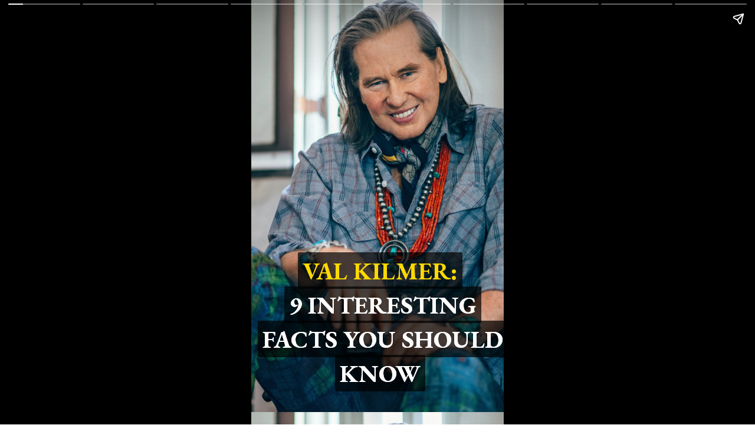

--- FILE ---
content_type: text/html; charset=UTF-8
request_url: https://www.highratedgabru.com/web-stories/val-kilmer-facts/
body_size: 10512
content:
<!DOCTYPE html>
<html amp="" lang="en-US" transformed="self;v=1" i-amphtml-layout=""><head><meta charset="utf-8"><meta name="viewport" content="width=device-width,minimum-scale=1"><link rel="modulepreload" href="https://cdn.ampproject.org/v0.mjs" as="script" crossorigin="anonymous"><link rel="preconnect" href="https://cdn.ampproject.org"><link rel="preload" as="script" href="https://cdn.ampproject.org/v0/amp-story-1.0.js"><style amp-runtime="" i-amphtml-version="012512221826001">html{overflow-x:hidden!important}html.i-amphtml-fie{height:100%!important;width:100%!important}html:not([amp4ads]),html:not([amp4ads]) body{height:auto!important}html:not([amp4ads]) body{margin:0!important}body{-webkit-text-size-adjust:100%;-moz-text-size-adjust:100%;-ms-text-size-adjust:100%;text-size-adjust:100%}html.i-amphtml-singledoc.i-amphtml-embedded{-ms-touch-action:pan-y pinch-zoom;touch-action:pan-y pinch-zoom}html.i-amphtml-fie>body,html.i-amphtml-singledoc>body{overflow:visible!important}html.i-amphtml-fie:not(.i-amphtml-inabox)>body,html.i-amphtml-singledoc:not(.i-amphtml-inabox)>body{position:relative!important}html.i-amphtml-ios-embed-legacy>body{overflow-x:hidden!important;overflow-y:auto!important;position:absolute!important}html.i-amphtml-ios-embed{overflow-y:auto!important;position:static}#i-amphtml-wrapper{overflow-x:hidden!important;overflow-y:auto!important;position:absolute!important;top:0!important;left:0!important;right:0!important;bottom:0!important;margin:0!important;display:block!important}html.i-amphtml-ios-embed.i-amphtml-ios-overscroll,html.i-amphtml-ios-embed.i-amphtml-ios-overscroll>#i-amphtml-wrapper{-webkit-overflow-scrolling:touch!important}#i-amphtml-wrapper>body{position:relative!important;border-top:1px solid transparent!important}#i-amphtml-wrapper+body{visibility:visible}#i-amphtml-wrapper+body .i-amphtml-lightbox-element,#i-amphtml-wrapper+body[i-amphtml-lightbox]{visibility:hidden}#i-amphtml-wrapper+body[i-amphtml-lightbox] .i-amphtml-lightbox-element{visibility:visible}#i-amphtml-wrapper.i-amphtml-scroll-disabled,.i-amphtml-scroll-disabled{overflow-x:hidden!important;overflow-y:hidden!important}amp-instagram{padding:54px 0px 0px!important;background-color:#fff}amp-iframe iframe{box-sizing:border-box!important}[amp-access][amp-access-hide]{display:none}[subscriptions-dialog],body:not(.i-amphtml-subs-ready) [subscriptions-action],body:not(.i-amphtml-subs-ready) [subscriptions-section]{display:none!important}amp-experiment,amp-live-list>[update]{display:none}amp-list[resizable-children]>.i-amphtml-loading-container.amp-hidden{display:none!important}amp-list [fetch-error],amp-list[load-more] [load-more-button],amp-list[load-more] [load-more-end],amp-list[load-more] [load-more-failed],amp-list[load-more] [load-more-loading]{display:none}amp-list[diffable] div[role=list]{display:block}amp-story-page,amp-story[standalone]{min-height:1px!important;display:block!important;height:100%!important;margin:0!important;padding:0!important;overflow:hidden!important;width:100%!important}amp-story[standalone]{background-color:#000!important;position:relative!important}amp-story-page{background-color:#757575}amp-story .amp-active>div,amp-story .i-amphtml-loader-background{display:none!important}amp-story-page:not(:first-of-type):not([distance]):not([active]){transform:translateY(1000vh)!important}amp-autocomplete{position:relative!important;display:inline-block!important}amp-autocomplete>input,amp-autocomplete>textarea{padding:0.5rem;border:1px solid rgba(0,0,0,.33)}.i-amphtml-autocomplete-results,amp-autocomplete>input,amp-autocomplete>textarea{font-size:1rem;line-height:1.5rem}[amp-fx^=fly-in]{visibility:hidden}amp-script[nodom],amp-script[sandboxed]{position:fixed!important;top:0!important;width:1px!important;height:1px!important;overflow:hidden!important;visibility:hidden}
/*# sourceURL=/css/ampdoc.css*/[hidden]{display:none!important}.i-amphtml-element{display:inline-block}.i-amphtml-blurry-placeholder{transition:opacity 0.3s cubic-bezier(0.0,0.0,0.2,1)!important;pointer-events:none}[layout=nodisplay]:not(.i-amphtml-element){display:none!important}.i-amphtml-layout-fixed,[layout=fixed][width][height]:not(.i-amphtml-layout-fixed){display:inline-block;position:relative}.i-amphtml-layout-responsive,[layout=responsive][width][height]:not(.i-amphtml-layout-responsive),[width][height][heights]:not([layout]):not(.i-amphtml-layout-responsive),[width][height][sizes]:not(img):not([layout]):not(.i-amphtml-layout-responsive){display:block;position:relative}.i-amphtml-layout-intrinsic,[layout=intrinsic][width][height]:not(.i-amphtml-layout-intrinsic){display:inline-block;position:relative;max-width:100%}.i-amphtml-layout-intrinsic .i-amphtml-sizer{max-width:100%}.i-amphtml-intrinsic-sizer{max-width:100%;display:block!important}.i-amphtml-layout-container,.i-amphtml-layout-fixed-height,[layout=container],[layout=fixed-height][height]:not(.i-amphtml-layout-fixed-height){display:block;position:relative}.i-amphtml-layout-fill,.i-amphtml-layout-fill.i-amphtml-notbuilt,[layout=fill]:not(.i-amphtml-layout-fill),body noscript>*{display:block;overflow:hidden!important;position:absolute;top:0;left:0;bottom:0;right:0}body noscript>*{position:absolute!important;width:100%;height:100%;z-index:2}body noscript{display:inline!important}.i-amphtml-layout-flex-item,[layout=flex-item]:not(.i-amphtml-layout-flex-item){display:block;position:relative;-ms-flex:1 1 auto;flex:1 1 auto}.i-amphtml-layout-fluid{position:relative}.i-amphtml-layout-size-defined{overflow:hidden!important}.i-amphtml-layout-awaiting-size{position:absolute!important;top:auto!important;bottom:auto!important}i-amphtml-sizer{display:block!important}@supports (aspect-ratio:1/1){i-amphtml-sizer.i-amphtml-disable-ar{display:none!important}}.i-amphtml-blurry-placeholder,.i-amphtml-fill-content{display:block;height:0;max-height:100%;max-width:100%;min-height:100%;min-width:100%;width:0;margin:auto}.i-amphtml-layout-size-defined .i-amphtml-fill-content{position:absolute;top:0;left:0;bottom:0;right:0}.i-amphtml-replaced-content,.i-amphtml-screen-reader{padding:0!important;border:none!important}.i-amphtml-screen-reader{position:fixed!important;top:0px!important;left:0px!important;width:4px!important;height:4px!important;opacity:0!important;overflow:hidden!important;margin:0!important;display:block!important;visibility:visible!important}.i-amphtml-screen-reader~.i-amphtml-screen-reader{left:8px!important}.i-amphtml-screen-reader~.i-amphtml-screen-reader~.i-amphtml-screen-reader{left:12px!important}.i-amphtml-screen-reader~.i-amphtml-screen-reader~.i-amphtml-screen-reader~.i-amphtml-screen-reader{left:16px!important}.i-amphtml-unresolved{position:relative;overflow:hidden!important}.i-amphtml-select-disabled{-webkit-user-select:none!important;-ms-user-select:none!important;user-select:none!important}.i-amphtml-notbuilt,[layout]:not(.i-amphtml-element),[width][height][heights]:not([layout]):not(.i-amphtml-element),[width][height][sizes]:not(img):not([layout]):not(.i-amphtml-element){position:relative;overflow:hidden!important;color:transparent!important}.i-amphtml-notbuilt:not(.i-amphtml-layout-container)>*,[layout]:not([layout=container]):not(.i-amphtml-element)>*,[width][height][heights]:not([layout]):not(.i-amphtml-element)>*,[width][height][sizes]:not([layout]):not(.i-amphtml-element)>*{display:none}amp-img:not(.i-amphtml-element)[i-amphtml-ssr]>img.i-amphtml-fill-content{display:block}.i-amphtml-notbuilt:not(.i-amphtml-layout-container),[layout]:not([layout=container]):not(.i-amphtml-element),[width][height][heights]:not([layout]):not(.i-amphtml-element),[width][height][sizes]:not(img):not([layout]):not(.i-amphtml-element){color:transparent!important;line-height:0!important}.i-amphtml-ghost{visibility:hidden!important}.i-amphtml-element>[placeholder],[layout]:not(.i-amphtml-element)>[placeholder],[width][height][heights]:not([layout]):not(.i-amphtml-element)>[placeholder],[width][height][sizes]:not([layout]):not(.i-amphtml-element)>[placeholder]{display:block;line-height:normal}.i-amphtml-element>[placeholder].amp-hidden,.i-amphtml-element>[placeholder].hidden{visibility:hidden}.i-amphtml-element:not(.amp-notsupported)>[fallback],.i-amphtml-layout-container>[placeholder].amp-hidden,.i-amphtml-layout-container>[placeholder].hidden{display:none}.i-amphtml-layout-size-defined>[fallback],.i-amphtml-layout-size-defined>[placeholder]{position:absolute!important;top:0!important;left:0!important;right:0!important;bottom:0!important;z-index:1}amp-img[i-amphtml-ssr]:not(.i-amphtml-element)>[placeholder]{z-index:auto}.i-amphtml-notbuilt>[placeholder]{display:block!important}.i-amphtml-hidden-by-media-query{display:none!important}.i-amphtml-element-error{background:red!important;color:#fff!important;position:relative!important}.i-amphtml-element-error:before{content:attr(error-message)}i-amp-scroll-container,i-amphtml-scroll-container{position:absolute;top:0;left:0;right:0;bottom:0;display:block}i-amp-scroll-container.amp-active,i-amphtml-scroll-container.amp-active{overflow:auto;-webkit-overflow-scrolling:touch}.i-amphtml-loading-container{display:block!important;pointer-events:none;z-index:1}.i-amphtml-notbuilt>.i-amphtml-loading-container{display:block!important}.i-amphtml-loading-container.amp-hidden{visibility:hidden}.i-amphtml-element>[overflow]{cursor:pointer;position:relative;z-index:2;visibility:hidden;display:initial;line-height:normal}.i-amphtml-layout-size-defined>[overflow]{position:absolute}.i-amphtml-element>[overflow].amp-visible{visibility:visible}template{display:none!important}.amp-border-box,.amp-border-box *,.amp-border-box :after,.amp-border-box :before{box-sizing:border-box}amp-pixel{display:none!important}amp-analytics,amp-auto-ads,amp-story-auto-ads{position:fixed!important;top:0!important;width:1px!important;height:1px!important;overflow:hidden!important;visibility:hidden}amp-story{visibility:hidden!important}html.i-amphtml-fie>amp-analytics{position:initial!important}[visible-when-invalid]:not(.visible),form [submit-error],form [submit-success],form [submitting]{display:none}amp-accordion{display:block!important}@media (min-width:1px){:where(amp-accordion>section)>:first-child{margin:0;background-color:#efefef;padding-right:20px;border:1px solid #dfdfdf}:where(amp-accordion>section)>:last-child{margin:0}}amp-accordion>section{float:none!important}amp-accordion>section>*{float:none!important;display:block!important;overflow:hidden!important;position:relative!important}amp-accordion,amp-accordion>section{margin:0}amp-accordion:not(.i-amphtml-built)>section>:last-child{display:none!important}amp-accordion:not(.i-amphtml-built)>section[expanded]>:last-child{display:block!important}
/*# sourceURL=/css/ampshared.css*/</style><meta name="amp-story-generator-name" content="Web Stories for WordPress"><meta name="amp-story-generator-version" content="1.42.0"><meta name="description" content="Val Kilmer is a famous American actor. He was born on 31 December, 1959 in Los Angels, California, United Stated. Here, you will know everything about Val Kilmer. Read on to know more.."><meta name="robots" content="follow, index, max-snippet:-1, max-video-preview:-1, max-image-preview:large"><meta property="og:locale" content="en_US"><meta property="og:type" content="article"><meta property="og:title" content="Val Kilmer: 9 Unknown Facts - High Rated Gabru"><meta property="og:description" content="Val Kilmer is a famous American actor. He was born on 31 December, 1959 in Los Angels, California, United Stated. Here, you will know everything about Val Kilmer. Read on to know more.."><meta property="og:url" content="https://www.highratedgabru.com/web-stories/val-kilmer-facts/"><meta property="og:site_name" content="High Rated Gabru"><meta property="article:author" content="https://www.facebook.com/HRGABROO"><meta property="og:updated_time" content="2022-07-22T14:39:25+05:30"><meta property="article:published_time" content="2022-05-29T11:43:54+05:30"><meta property="article:modified_time" content="2022-07-22T14:39:25+05:30"><meta name="twitter:card" content="summary_large_image"><meta name="twitter:title" content="Val Kilmer: 9 Unknown Facts - High Rated Gabru"><meta name="twitter:description" content="Val Kilmer is a famous American actor. He was born on 31 December, 1959 in Los Angels, California, United Stated. Here, you will know everything about Val Kilmer. Read on to know more.."><meta name="twitter:creator" content="@HR_Gabru"><meta name="msapplication-TileImage" content="https://www.highratedgabru.com/wp-content/uploads/2020/01/cropped-High-Rated-Gabru-1-270x270.png"><link rel="preconnect" href="https://fonts.gstatic.com" crossorigin=""><link rel="dns-prefetch" href="https://fonts.gstatic.com"><link href="https://www.highratedgabru.com/wp-content/uploads/2022/05/val-kilmer-2-2000.jpg" rel="preload" as="image"><link rel="preconnect" href="https://fonts.gstatic.com/" crossorigin=""><script async="" src="https://cdn.ampproject.org/v0.mjs" type="module" crossorigin="anonymous"></script><script async nomodule src="https://cdn.ampproject.org/v0.js" crossorigin="anonymous"></script><script async="" src="https://cdn.ampproject.org/v0/amp-story-1.0.mjs" custom-element="amp-story" type="module" crossorigin="anonymous"></script><script async nomodule src="https://cdn.ampproject.org/v0/amp-story-1.0.js" crossorigin="anonymous" custom-element="amp-story"></script><script src="https://cdn.ampproject.org/v0/amp-story-auto-ads-0.1.mjs" async="" custom-element="amp-story-auto-ads" type="module" crossorigin="anonymous"></script><script async nomodule src="https://cdn.ampproject.org/v0/amp-story-auto-ads-0.1.js" crossorigin="anonymous" custom-element="amp-story-auto-ads"></script><script src="https://cdn.ampproject.org/v0/amp-story-auto-analytics-0.1.mjs" async="" custom-element="amp-story-auto-analytics" type="module" crossorigin="anonymous"></script><script async nomodule src="https://cdn.ampproject.org/v0/amp-story-auto-analytics-0.1.js" crossorigin="anonymous" custom-element="amp-story-auto-analytics"></script><link rel="icon" href="https://www.highratedgabru.com/wp-content/uploads/2020/01/cropped-High-Rated-Gabru-1-32x32.png" sizes="32x32"><link rel="icon" href="https://www.highratedgabru.com/wp-content/uploads/2020/01/cropped-High-Rated-Gabru-1-192x192.png" sizes="192x192"><link href="https://fonts.googleapis.com/css2?display=swap&amp;family=EB+Garamond%3Awght%40400%3B700&amp;family=Roboto" rel="stylesheet"><style amp-custom="">h1,h2{font-weight:normal}amp-story-page{background-color:#131516}amp-story-grid-layer{overflow:visible}@media (max-aspect-ratio: 9 / 16){@media (min-aspect-ratio: 320 / 678){amp-story-grid-layer.grid-layer{margin-top:calc(( 100% / .5625 - 100% / .66666666666667 ) / 2)}}}.page-fullbleed-area{position:absolute;overflow:hidden;width:100%;left:0;height:calc(1.1851851851852 * 100%);top:calc(( 1 - 1.1851851851852 ) * 100% / 2)}.page-safe-area{overflow:visible;position:absolute;top:0;bottom:0;left:0;right:0;width:100%;height:calc(.84375 * 100%);margin:auto 0}.mask{position:absolute;overflow:hidden}.fill{position:absolute;top:0;left:0;right:0;bottom:0;margin:0}@media (prefers-reduced-motion: no-preference){.animation-wrapper{opacity:var(--initial-opacity);transform:var(--initial-transform)}}._f8f284b{background-color:#2e4b58}._6120891{position:absolute;pointer-events:none;left:0;top:-9.25926%;width:100%;height:118.51852%;opacity:1}._89d52dd{pointer-events:initial;width:100%;height:100%;display:block;position:absolute;top:0;left:0;z-index:0}._0c2a472{position:absolute;width:139.73334%;height:100%;left:-19.86667%;top:0%}._aea8d02{position:absolute;pointer-events:none;left:0;top:60.5178%;width:100.24272%;height:36.8932%;opacity:1}._a721f5a{pointer-events:initial;width:100%;height:100%;display:block;position:absolute;top:0;left:0;z-index:0;border-radius:.48426150121065% .48426150121065% .48426150121065% .48426150121065%/.87719298245614% .87719298245614% .87719298245614% .87719298245614%}._7526303{white-space:pre-line;overflow-wrap:break-word;word-break:break-word;margin:0;font-family:"EB Garamond",serif;font-size:.647249em;line-height:calc(1.2em + .20000030900009em);text-align:center;padding:0;color:#000;background-color:rgba(0,0,0,.7);background:none}._e7320b5{display:block;position:relative;left:0;top:0;margin:.50847457627119% 0;-webkit-box-decoration-break:clone;box-decoration-break:clone}._a5eea92{background-color:rgba(0,0,0,.7);-webkit-box-decoration-break:clone;box-decoration-break:clone;position:relative;padding:.96852300242131% 1.9370460048426%;text-align:center;border-radius:2px 2px 2px 2px;color:transparent}._47e5cc9{font-weight:700}._14af73e{font-weight:700;color:#fff}._5368c85{white-space:pre-line;overflow-wrap:break-word;word-break:break-word;margin:0;font-family:"EB Garamond",serif;font-size:.647249em;line-height:calc(1.2em + .20000030900009em);text-align:center;padding:0;color:#000;background-color:rgba(0,0,0,.7);background:none;position:absolute;top:0;left:0;right:0}._4a495da{background-color:rgba(0,0,0,.7);-webkit-box-decoration-break:clone;box-decoration-break:clone;position:relative;padding:.96852300242131% 1.9370460048426%;text-align:center;border-radius:2px 2px 2px 2px;background:none}._0906dc5{font-weight:700;color:#ffd900}._254c3af{width:100%;height:100%;display:block;position:absolute;top:0;left:0}._6c38fad{position:absolute;pointer-events:none;left:0;top:62.29773%;width:100%;height:20.87379%;opacity:1}._75da10d{width:100%;height:100%;display:block;position:absolute;top:0;left:0;--initial-opacity:0;--initial-transform:none}._b87ecfa{width:100%;height:100%;display:block;position:absolute;top:0;left:0;--initial-opacity:1;--initial-transform:translate3d(0px,224.97845%,0)}._dc67af9{pointer-events:initial;width:100%;height:100%;display:block;position:absolute;top:0;left:0;z-index:0;border-radius:.48543689320388% .48543689320388% .48543689320388% .48543689320388%/1.5503875968992% 1.5503875968992% 1.5503875968992% 1.5503875968992%}._3f71d90{white-space:pre-line;overflow-wrap:break-word;word-break:break-word;margin:0;font-family:"EB Garamond",serif;font-size:.453074em;line-height:calc(1.2em + .28571491632713em);text-align:center;padding:0;color:#000;background-color:rgba(0,0,0,.7);background:none}._765f629{display:block;position:relative;left:0;top:0;margin:.35679611650485% 0;-webkit-box-decoration-break:clone;box-decoration-break:clone}._5538587{background-color:rgba(0,0,0,.7);-webkit-box-decoration-break:clone;box-decoration-break:clone;position:relative;padding:.97087378640777% 1.9417475728155%;text-align:center;border-radius:2px 2px 2px 2px;color:transparent}._8fa5d05{white-space:pre-line;overflow-wrap:break-word;word-break:break-word;margin:0;font-family:"EB Garamond",serif;font-size:.453074em;line-height:calc(1.2em + .28571491632713em);text-align:center;padding:0;color:#000;background-color:rgba(0,0,0,.7);background:none;position:absolute;top:0;left:0;right:0}._a31d0b4{background-color:rgba(0,0,0,.7);-webkit-box-decoration-break:clone;box-decoration-break:clone;position:relative;padding:.97087378640777% 1.9417475728155%;text-align:center;border-radius:2px 2px 2px 2px;background:none}._4bbb41a{color:#fff}._cfeb157{color:#ffd900}._21cad27{position:absolute;pointer-events:none;left:0;top:61.97411%;width:100%;height:20.71197%;opacity:1}._f3a352e{width:100%;height:100%;display:block;position:absolute;top:0;left:0;--initial-opacity:1;--initial-transform:translate3d(0px,228.29866%,0)}._69ea532{pointer-events:initial;width:100%;height:100%;display:block;position:absolute;top:0;left:0;z-index:0;border-radius:.48543689320388% .48543689320388% .48543689320388% .48543689320388%/1.5625% 1.5625% 1.5625% 1.5625%}._7e68a1b{position:absolute;pointer-events:none;left:0;top:55.50162%;width:100%;height:34.14239%;opacity:1}._f38ecb1{width:100%;height:100%;display:block;position:absolute;top:0;left:0;--initial-opacity:1;--initial-transform:translate3d(0px,157.45131%,0)}._6600cb2{pointer-events:initial;width:100%;height:100%;display:block;position:absolute;top:0;left:0;z-index:0;border-radius:.48543689320388% .48543689320388% .48543689320388% .48543689320388%/.9478672985782% .9478672985782% .9478672985782% .9478672985782%}._08add91{position:absolute;pointer-events:none;left:0;top:61.16505%;width:100%;height:27.34628%;opacity:1}._41d6a66{width:100%;height:100%;display:block;position:absolute;top:0;left:0;--initial-opacity:1;--initial-transform:translate3d(0px,175.87112%,0)}._de7b130{pointer-events:initial;width:100%;height:100%;display:block;position:absolute;top:0;left:0;z-index:0;border-radius:.48543689320388% .48543689320388% .48543689320388% .48543689320388%/1.1834319526627% 1.1834319526627% 1.1834319526627% 1.1834319526627%}._9b7e602{position:absolute;pointer-events:none;left:0;top:54.04531%;width:100%;height:27.34628%;opacity:1}._ceb715c{width:100%;height:100%;display:block;position:absolute;top:0;left:0;--initial-opacity:1;--initial-transform:translate3d(0px,201.90662%,0)}._94eb6d7{position:absolute;pointer-events:none;left:0;top:53.72168%;width:100%;height:28.9644%;opacity:1}._9c4e29e{width:100%;height:100%;display:block;position:absolute;top:0;left:0;--initial-opacity:1;--initial-transform:translate3d(0px,191.74428%,0)}._67ee79f{pointer-events:initial;width:100%;height:100%;display:block;position:absolute;top:0;left:0;z-index:0;border-radius:.48543689320388% .48543689320388% .48543689320388% .48543689320388%/1.1173184357542% 1.1173184357542% 1.1173184357542% 1.1173184357542%;background-clip:content-box;background-color:rgba(0,0,0,.7)}._114988f{white-space:pre-line;overflow-wrap:break-word;word-break:break-word;margin:.35679611650485% 0;font-family:"EB Garamond",serif;font-size:.453074em;line-height:1.2;text-align:center;padding:.97087378640777% 1.9417475728155%;color:#000}._1a06724{position:absolute;pointer-events:none;left:0;top:53.55987%;width:100%;height:27.34628%;opacity:1}._78c1d6c{width:100%;height:100%;display:block;position:absolute;top:0;left:0;--initial-opacity:1;--initial-transform:translate3d(0px,203.68178%,0)}._c84718f{background-color:#fff}._416a8d0{position:absolute;pointer-events:none;left:.48544%;top:53.07443%;width:99.75728%;height:40.93851%;opacity:1}._691492c{width:100%;height:100%;display:block;position:absolute;top:0;left:0;--initial-opacity:1;--initial-transform:translate3d(0px,137.242%,0)}._603ab9a{pointer-events:initial;width:100%;height:100%;display:block;position:absolute;top:0;left:0;z-index:0;border-radius:.48661800486618% .48661800486618% .48661800486618% .48661800486618%/.79051383399209% .79051383399209% .79051383399209% .79051383399209%}._16d0f94{display:block;position:relative;left:0;top:0;margin:.35766423357664% 0;-webkit-box-decoration-break:clone;box-decoration-break:clone}._267234e{background-color:rgba(0,0,0,.7);-webkit-box-decoration-break:clone;box-decoration-break:clone;position:relative;padding:.97323600973236% 1.9464720194647%;text-align:center;border-radius:2px 2px 2px 2px;color:transparent}._d2eff68{background-color:rgba(0,0,0,.7);-webkit-box-decoration-break:clone;box-decoration-break:clone;position:relative;padding:.97323600973236% 1.9464720194647%;text-align:center;border-radius:2px 2px 2px 2px;background:none}._f405892{position:absolute;pointer-events:none;left:0;top:60.03236%;width:100%;height:20.71197%;opacity:1}._414afa8{width:100%;height:100%;display:block;position:absolute;top:0;left:0;--initial-opacity:1;--initial-transform:translate3d(0px,237.67367%,0)}._4566d8d{position:absolute;pointer-events:none;left:21.84466%;top:89.15858%;width:62.86408%;height:7.9288%;opacity:1}._7989c52{width:100%;height:100%;display:block;position:absolute;top:0;left:0;--initial-opacity:1;--initial-transform:scale(1)}._563d6d2{pointer-events:initial;width:100%;height:100%;display:block;position:absolute;top:0;left:0;z-index:0;border-radius:.77220077220077% .77220077220077% .77220077220077% .77220077220077%/4.0816326530612% 4.0816326530612% 4.0816326530612% 4.0816326530612%}._635016c{white-space:pre-line;overflow-wrap:break-word;word-break:break-word;margin:0;font-family:"Roboto","Helvetica Neue","Helvetica",sans-serif;font-size:.566343em;line-height:calc(1.2em + .22857173126533em);text-align:center;padding:0;color:#000;background-color:#ff004d;background:none}._9cbb75c{display:block;position:relative;left:0;top:0;margin:-.19003378378378% 0;-webkit-box-decoration-break:clone;box-decoration-break:clone}._a1604ff{background-color:#ff004d;-webkit-box-decoration-break:clone;box-decoration-break:clone;position:relative;padding:1.5444015444015% 3.0888030888031%;text-align:center;border-radius:2px 2px 2px 2px;color:transparent}._7062ae4{white-space:pre-line;overflow-wrap:break-word;word-break:break-word;margin:0;font-family:"Roboto","Helvetica Neue","Helvetica",sans-serif;font-size:.566343em;line-height:calc(1.2em + .22857173126533em);text-align:center;padding:0;color:#000;background-color:#ff004d;background:none;position:absolute;top:0;left:0;right:0}._bd3e34b{background-color:#ff004d;-webkit-box-decoration-break:clone;box-decoration-break:clone;position:relative;padding:1.5444015444015% 3.0888030888031%;text-align:center;border-radius:2px 2px 2px 2px;background:none}._8f2ba76{color:#eee}

/*# sourceURL=amp-custom.css */</style><link rel="alternate" type="application/rss+xml" title="High Rated Gabru » Feed" href="https://www.highratedgabru.com/feed/"><link rel="alternate" type="application/rss+xml" title="High Rated Gabru » Comments Feed" href="https://www.highratedgabru.com/comments/feed/"><link rel="alternate" type="application/rss+xml" title="High Rated Gabru » Stories Feed" href="https://www.highratedgabru.com/web-stories/feed/"><title>Val Kilmer: 9 Unknown Facts - High Rated Gabru</title><link rel="canonical" href="https://www.highratedgabru.com/web-stories/val-kilmer-facts/"><script type="application/ld+json" class="rank-math-schema">{"@context":"https://schema.org","@graph":[{"@type":"Organization","@id":"https://www.highratedgabru.com/#organization","name":"High Rated Gabru","url":"https://www.highratedgabru.com","logo":{"@type":"ImageObject","@id":"https://www.highratedgabru.com/#logo","url":"https://www.highratedgabru.com/wp-content/uploads/2022/06/WhatsApp-Image-2020-10-24-at-4.33.32-PM-96x96.jpeg","width":"96","height":"96"}},{"@type":"WebSite","@id":"https://www.highratedgabru.com/#website","url":"https://www.highratedgabru.com","name":"High Rated Gabru","publisher":{"@id":"https://www.highratedgabru.com/#organization"},"inLanguage":"en-US"},{"@type":"BreadcrumbList","@id":"https://www.highratedgabru.com/web-stories/val-kilmer-facts/#breadcrumb","itemListElement":[{"@type":"ListItem","position":"1","item":{"@id":"https://www.highratedgabru.com","name":"Home"}},{"@type":"ListItem","position":"2","item":{"@id":"https://www.highratedgabru.com/web-stories/","name":"Stories"}},{"@type":"ListItem","position":"3","item":{"@id":"https://www.highratedgabru.com/web-stories/val-kilmer-facts/","name":"Val Kilmer: 9 Unknown Facts"}}]},{"@type":"WebPage","@id":"https://www.highratedgabru.com/web-stories/val-kilmer-facts/#webpage","url":"https://www.highratedgabru.com/web-stories/val-kilmer-facts/","name":"Val Kilmer: 9 Unknown Facts - High Rated Gabru","datePublished":"2022-05-29T11:43:54+05:30","dateModified":"2022-07-22T14:39:25+05:30","isPartOf":{"@id":"https://www.highratedgabru.com/#website"},"inLanguage":"en-US","breadcrumb":{"@id":"https://www.highratedgabru.com/web-stories/val-kilmer-facts/#breadcrumb"}},{"@type":"Person","@id":"https://www.highratedgabru.com/author/highratedgabru/","name":"Admin","url":"https://www.highratedgabru.com/author/highratedgabru/","image":{"@type":"ImageObject","@id":"https://secure.gravatar.com/avatar/b469f08addc8b258c981784f2ff9ab93f73b16e39fa37c08758d143354fc4237?s=96&amp;d=blank&amp;r=g","url":"https://secure.gravatar.com/avatar/b469f08addc8b258c981784f2ff9ab93f73b16e39fa37c08758d143354fc4237?s=96&amp;d=blank&amp;r=g","caption":"Admin","inLanguage":"en-US"},"sameAs":["https://www.highratedgabru.com","https://www.facebook.com/HRGABROO","https://twitter.com/HR_Gabru"],"worksFor":{"@id":"https://www.highratedgabru.com/#organization"}},{"@type":"Article","headline":"Val Kilmer: 9 Unknown Facts - High Rated Gabru","datePublished":"2022-05-29T11:43:54+05:30","dateModified":"2022-07-22T14:39:25+05:30","author":{"@id":"https://www.highratedgabru.com/author/highratedgabru/","name":"Admin"},"publisher":{"@id":"https://www.highratedgabru.com/#organization"},"description":"Val Kilmer is a famous American actor. He was born on 31 December, 1959 in Los Angels, California, United Stated. Here, you will know everything about Val Kilmer. Read on to know more..","name":"Val Kilmer: 9 Unknown Facts - High Rated Gabru","@id":"https://www.highratedgabru.com/web-stories/val-kilmer-facts/#richSnippet","isPartOf":{"@id":"https://www.highratedgabru.com/web-stories/val-kilmer-facts/#webpage"},"inLanguage":"en-US","mainEntityOfPage":{"@id":"https://www.highratedgabru.com/web-stories/val-kilmer-facts/#webpage"}}]}</script><link rel="https://api.w.org/" href="https://www.highratedgabru.com/wp-json/"><link rel="alternate" title="JSON" type="application/json" href="https://www.highratedgabru.com/wp-json/web-stories/v1/web-story/22038"><link rel="EditURI" type="application/rsd+xml" title="RSD" href="https://www.highratedgabru.com/xmlrpc.php?rsd"><link rel="prev" title="Justin Bieber is Gonna Perform in India" href="https://www.highratedgabru.com/web-stories/justin-bieber/"><link rel="next" title="Monkeypox Virus (MPXV): Shocking News" href="https://www.highratedgabru.com/web-stories/monkeypox/"><link rel="shortlink" href="https://www.highratedgabru.com/?p=22038"><link rel="alternate" title="oEmbed (JSON)" type="application/json+oembed" href="https://www.highratedgabru.com/wp-json/oembed/1.0/embed?url=https%3A%2F%2Fwww.highratedgabru.com%2Fweb-stories%2Fval-kilmer-facts%2F"><link rel="alternate" title="oEmbed (XML)" type="text/xml+oembed" href="https://www.highratedgabru.com/wp-json/oembed/1.0/embed?url=https%3A%2F%2Fwww.highratedgabru.com%2Fweb-stories%2Fval-kilmer-facts%2F&amp;format=xml"><link rel="apple-touch-icon" href="https://www.highratedgabru.com/wp-content/uploads/2020/01/cropped-High-Rated-Gabru-1-180x180.png"><script amp-onerror="">document.querySelector("script[src*='/v0.js']").onerror=function(){document.querySelector('style[amp-boilerplate]').textContent=''}</script><style amp-boilerplate="">body{-webkit-animation:-amp-start 8s steps(1,end) 0s 1 normal both;-moz-animation:-amp-start 8s steps(1,end) 0s 1 normal both;-ms-animation:-amp-start 8s steps(1,end) 0s 1 normal both;animation:-amp-start 8s steps(1,end) 0s 1 normal both}@-webkit-keyframes -amp-start{from{visibility:hidden}to{visibility:visible}}@-moz-keyframes -amp-start{from{visibility:hidden}to{visibility:visible}}@-ms-keyframes -amp-start{from{visibility:hidden}to{visibility:visible}}@-o-keyframes -amp-start{from{visibility:hidden}to{visibility:visible}}@keyframes -amp-start{from{visibility:hidden}to{visibility:visible}}</style><noscript><style amp-boilerplate="">body{-webkit-animation:none;-moz-animation:none;-ms-animation:none;animation:none}</style></noscript><link rel="stylesheet" amp-extension="amp-story" href="https://cdn.ampproject.org/v0/amp-story-1.0.css"><script amp-story-dvh-polyfill="">"use strict";if(!self.CSS||!CSS.supports||!CSS.supports("height:1dvh")){function e(){document.documentElement.style.setProperty("--story-dvh",innerHeight/100+"px","important")}addEventListener("resize",e,{passive:!0}),e()}</script></head><body data-rsssl="1"><amp-story standalone="" publisher="High Rated Gabru" publisher-logo-src="https://www.highratedgabru.com/wp-content/uploads/2022/06/WhatsApp-Image-2020-10-24-at-4.33.32-PM.jpeg" title="Val Kilmer: 9 Unknown Facts" poster-portrait-src="https://www.highratedgabru.com/wp-content/uploads/2022/05/cropped-Val-Kilmer-1.jpg.jpg" class="i-amphtml-layout-container" i-amphtml-layout="container"><amp-story-page id="5c1f5df2-4483-4d84-9904-2fb25e887249" auto-advance-after="10s" class="i-amphtml-layout-container" i-amphtml-layout="container"><amp-story-grid-layer template="vertical" aspect-ratio="412:618" class="grid-layer i-amphtml-layout-container" i-amphtml-layout="container" style="--aspect-ratio:412/618;"><div class="_f8f284b page-fullbleed-area"><div class="page-safe-area"><div class="_6120891"><div class="_89d52dd mask" id="el-d7a2af75-c83d-4be8-a6ae-45e2b2542c3b"><div data-leaf-element="true" class="_0c2a472"><amp-img layout="fill" src="https://www.highratedgabru.com/wp-content/uploads/2022/05/val-kilmer-2-2000.jpg" alt="val-kilmer" srcset="https://www.highratedgabru.com/wp-content/uploads/2022/05/val-kilmer-2-2000.jpg 1572w, https://www.highratedgabru.com/wp-content/uploads/2022/05/val-kilmer-2-2000-1207x1536.jpg 1207w, https://www.highratedgabru.com/wp-content/uploads/2022/05/val-kilmer-2-2000-805x1024.jpg 805w, https://www.highratedgabru.com/wp-content/uploads/2022/05/val-kilmer-2-2000-768x977.jpg 768w, https://www.highratedgabru.com/wp-content/uploads/2022/05/val-kilmer-2-2000-236x300.jpg 236w, https://www.highratedgabru.com/wp-content/uploads/2022/05/val-kilmer-2-2000-150x191.jpg 150w" sizes="(min-width: 1024px) 45vh, 100vw" disable-inline-width="true" class="i-amphtml-layout-fill i-amphtml-layout-size-defined" i-amphtml-layout="fill"></amp-img></div></div></div></div></div></amp-story-grid-layer><amp-story-grid-layer template="vertical" aspect-ratio="412:618" class="grid-layer i-amphtml-layout-container" i-amphtml-layout="container" style="--aspect-ratio:412/618;"><div class="page-fullbleed-area"><div class="page-safe-area"><div class="_aea8d02"><div id="el-0b4de5ae-b2d4-432a-af48-7cb6e83dfdbc" class="_a721f5a"><h1 class="_7526303 fill text-wrapper"><span class="_e7320b5"><span class="_a5eea92"><span class="_47e5cc9">VAL KILMER:</span>
<span class="_14af73e">9 INTERESTING FACTS YOU SHOULD KNOW</span></span></span></h1><h1 class="_5368c85 fill text-wrapper" aria-hidden="true"><span class="_e7320b5"><span class="_4a495da"><span class="_0906dc5">VAL KILMER:</span>
<span class="_14af73e">9 INTERESTING FACTS YOU SHOULD KNOW</span></span></span></h1></div></div></div></div></amp-story-grid-layer></amp-story-page><amp-story-page id="e668a79d-edb5-49f6-847b-2ee8d0f31674" auto-advance-after="10s" class="i-amphtml-layout-container" i-amphtml-layout="container"><amp-story-animation layout="nodisplay" trigger="visibility" class="i-amphtml-layout-nodisplay" hidden="hidden" i-amphtml-layout="nodisplay"><script type="application/json">[{"selector":"#anim-b054e291-8ccf-42df-b97e-4af369c75b67","keyframes":{"opacity":[0,1]},"delay":0,"duration":600,"easing":"cubic-bezier(0.2, 0.6, 0.0, 1)","fill":"both"}]</script></amp-story-animation><amp-story-animation layout="nodisplay" trigger="visibility" class="i-amphtml-layout-nodisplay" hidden="hidden" i-amphtml-layout="nodisplay"><script type="application/json">[{"selector":"#anim-d3ce7418-2b58-4f50-9f7b-91e04aad0ec8","keyframes":{"transform":["translate3d(0px, 224.97845%, 0)","translate3d(0px, 0px, 0)"]},"delay":0,"duration":600,"easing":"cubic-bezier(0.2, 0.6, 0.0, 1)","fill":"both"}]</script></amp-story-animation><amp-story-animation layout="nodisplay" trigger="visibility" class="i-amphtml-layout-nodisplay" hidden="hidden" i-amphtml-layout="nodisplay"><script type="application/json">[{"selector":"#anim-5f0472ba-a372-4d7e-8f6a-fae9c8ea880a [data-leaf-element=\"true\"]","keyframes":{"transform":["translate3d(-14.217557034781922%, 0, 0)","translate3d(0%, 0, 0)"]},"delay":0,"duration":2000,"easing":"cubic-bezier(.3,0,.55,1)","fill":"both"}]</script></amp-story-animation><amp-story-grid-layer template="vertical" aspect-ratio="412:618" class="grid-layer i-amphtml-layout-container" i-amphtml-layout="container" style="--aspect-ratio:412/618;"><div class="_f8f284b page-fullbleed-area"><div class="page-safe-area"><div class="_6120891"><div id="anim-5f0472ba-a372-4d7e-8f6a-fae9c8ea880a" class="_254c3af animation-wrapper"><div class="_89d52dd mask" id="el-80550ed4-1a6a-4cf6-9cf3-5b3c1e0f3e91"><div data-leaf-element="true" class="_0c2a472"><amp-img layout="fill" src="https://www.highratedgabru.com/wp-content/uploads/2022/05/val-kilmer-2-2000.jpg" alt="val-kilmer" srcset="https://www.highratedgabru.com/wp-content/uploads/2022/05/val-kilmer-2-2000.jpg 1572w, https://www.highratedgabru.com/wp-content/uploads/2022/05/val-kilmer-2-2000-1207x1536.jpg 1207w, https://www.highratedgabru.com/wp-content/uploads/2022/05/val-kilmer-2-2000-805x1024.jpg 805w, https://www.highratedgabru.com/wp-content/uploads/2022/05/val-kilmer-2-2000-768x977.jpg 768w, https://www.highratedgabru.com/wp-content/uploads/2022/05/val-kilmer-2-2000-236x300.jpg 236w, https://www.highratedgabru.com/wp-content/uploads/2022/05/val-kilmer-2-2000-150x191.jpg 150w" sizes="(min-width: 1024px) 45vh, 100vw" disable-inline-width="true" class="i-amphtml-layout-fill i-amphtml-layout-size-defined" i-amphtml-layout="fill"></amp-img></div></div></div></div></div></div></amp-story-grid-layer><amp-story-grid-layer template="vertical" aspect-ratio="412:618" class="grid-layer i-amphtml-layout-container" i-amphtml-layout="container" style="--aspect-ratio:412/618;"><div class="page-fullbleed-area"><div class="page-safe-area"><div class="_6c38fad"><div id="anim-b054e291-8ccf-42df-b97e-4af369c75b67" class="_75da10d animation-wrapper"><div id="anim-d3ce7418-2b58-4f50-9f7b-91e04aad0ec8" class="_b87ecfa animation-wrapper"><div id="el-679b9580-f782-4014-a9c9-6ed1766b7ab6" class="_dc67af9"><h2 class="_3f71d90 fill text-wrapper"><span class="_765f629"><span class="_5538587">VAL EDWARD KILMER WAS BORN ON DECEMBER 31, 1959 IN LOS ANGELES</span></span></h2><h2 class="_8fa5d05 fill text-wrapper" aria-hidden="true"><span class="_765f629"><span class="_a31d0b4"><span class="_4bbb41a">VAL EDWARD KILMER WAS BORN ON </span><span class="_cfeb157">DECEMBER 31, 1959 IN LOS ANGELES</span></span></span></h2></div></div></div></div></div></div></amp-story-grid-layer></amp-story-page><amp-story-page id="70e2ecaa-cc71-4ceb-8cd1-c0e793e265b5" auto-advance-after="10s" class="i-amphtml-layout-container" i-amphtml-layout="container"><amp-story-animation layout="nodisplay" trigger="visibility" class="i-amphtml-layout-nodisplay" hidden="hidden" i-amphtml-layout="nodisplay"><script type="application/json">[{"selector":"#anim-50423f07-a510-47c5-b9de-e2f50b858734","keyframes":{"opacity":[0,1]},"delay":0,"duration":600,"easing":"cubic-bezier(0.2, 0.6, 0.0, 1)","fill":"both"}]</script></amp-story-animation><amp-story-animation layout="nodisplay" trigger="visibility" class="i-amphtml-layout-nodisplay" hidden="hidden" i-amphtml-layout="nodisplay"><script type="application/json">[{"selector":"#anim-8da8be6c-6ce2-4675-b46f-bb81a8f5a488","keyframes":{"transform":["translate3d(0px, 228.29866%, 0)","translate3d(0px, 0px, 0)"]},"delay":0,"duration":600,"easing":"cubic-bezier(0.2, 0.6, 0.0, 1)","fill":"both"}]</script></amp-story-animation><amp-story-animation layout="nodisplay" trigger="visibility" class="i-amphtml-layout-nodisplay" hidden="hidden" i-amphtml-layout="nodisplay"><script type="application/json">[{"selector":"#anim-90199fa7-93ed-4e9b-b2da-a52edb24e0f0 [data-leaf-element=\"true\"]","keyframes":{"transform":["translate3d(14.217557034781922%, 0, 0)","translate3d(0%, 0, 0)"]},"delay":0,"duration":2000,"easing":"cubic-bezier(.3,0,.55,1)","fill":"both"}]</script></amp-story-animation><amp-story-grid-layer template="vertical" aspect-ratio="412:618" class="grid-layer i-amphtml-layout-container" i-amphtml-layout="container" style="--aspect-ratio:412/618;"><div class="_f8f284b page-fullbleed-area"><div class="page-safe-area"><div class="_6120891"><div id="anim-90199fa7-93ed-4e9b-b2da-a52edb24e0f0" class="_254c3af animation-wrapper"><div class="_89d52dd mask" id="el-9b676dd2-6ae3-4a4f-8d3a-75dbc99b6c9f"><div data-leaf-element="true" class="_0c2a472"><amp-img layout="fill" src="https://www.highratedgabru.com/wp-content/uploads/2022/05/val-kilmer-2-2000.jpg" alt="val-kilmer" srcset="https://www.highratedgabru.com/wp-content/uploads/2022/05/val-kilmer-2-2000.jpg 1572w, https://www.highratedgabru.com/wp-content/uploads/2022/05/val-kilmer-2-2000-1207x1536.jpg 1207w, https://www.highratedgabru.com/wp-content/uploads/2022/05/val-kilmer-2-2000-805x1024.jpg 805w, https://www.highratedgabru.com/wp-content/uploads/2022/05/val-kilmer-2-2000-768x977.jpg 768w, https://www.highratedgabru.com/wp-content/uploads/2022/05/val-kilmer-2-2000-236x300.jpg 236w, https://www.highratedgabru.com/wp-content/uploads/2022/05/val-kilmer-2-2000-150x191.jpg 150w" sizes="(min-width: 1024px) 45vh, 100vw" disable-inline-width="true" class="i-amphtml-layout-fill i-amphtml-layout-size-defined" i-amphtml-layout="fill"></amp-img></div></div></div></div></div></div></amp-story-grid-layer><amp-story-grid-layer template="vertical" aspect-ratio="412:618" class="grid-layer i-amphtml-layout-container" i-amphtml-layout="container" style="--aspect-ratio:412/618;"><div class="page-fullbleed-area"><div class="page-safe-area"><div class="_21cad27"><div id="anim-50423f07-a510-47c5-b9de-e2f50b858734" class="_75da10d animation-wrapper"><div id="anim-8da8be6c-6ce2-4675-b46f-bb81a8f5a488" class="_f3a352e animation-wrapper"><div id="el-d0560cdd-b918-40d6-864c-0b17e01f6d5d" class="_69ea532"><h2 class="_3f71d90 fill text-wrapper"><span class="_765f629"><span class="_5538587">VAL KILMER'S PARENTS WAS DIVORCED IN 1968 WHEN HE WAS ONLY 8 YEARS OLD</span></span></h2><h2 class="_8fa5d05 fill text-wrapper" aria-hidden="true"><span class="_765f629"><span class="_a31d0b4"><span class="_4bbb41a">VAL KILMER'S PARENTS WAS </span><span class="_cfeb157">DIVORCED IN 1968</span><span class="_4bbb41a"> WHEN HE WAS ONLY </span><span class="_cfeb157">8 YEARS OLD</span></span></span></h2></div></div></div></div></div></div></amp-story-grid-layer></amp-story-page><amp-story-page id="138bff7b-f467-4d9d-af0e-f5f20f93f201" auto-advance-after="10s" class="i-amphtml-layout-container" i-amphtml-layout="container"><amp-story-animation layout="nodisplay" trigger="visibility" class="i-amphtml-layout-nodisplay" hidden="hidden" i-amphtml-layout="nodisplay"><script type="application/json">[{"selector":"#anim-fba5927e-741a-4f7e-8e57-d2d7d014d270","keyframes":{"opacity":[0,1]},"delay":0,"duration":600,"easing":"cubic-bezier(0.2, 0.6, 0.0, 1)","fill":"both"}]</script></amp-story-animation><amp-story-animation layout="nodisplay" trigger="visibility" class="i-amphtml-layout-nodisplay" hidden="hidden" i-amphtml-layout="nodisplay"><script type="application/json">[{"selector":"#anim-0ec1c629-55d3-4920-bf20-866caaf2284c","keyframes":{"transform":["translate3d(0px, 157.45131%, 0)","translate3d(0px, 0px, 0)"]},"delay":0,"duration":600,"easing":"cubic-bezier(0.2, 0.6, 0.0, 1)","fill":"both"}]</script></amp-story-animation><amp-story-animation layout="nodisplay" trigger="visibility" class="i-amphtml-layout-nodisplay" hidden="hidden" i-amphtml-layout="nodisplay"><script type="application/json">[{"selector":"#anim-b06ca49c-f44f-484d-b06b-63740b2a8eb8 [data-leaf-element=\"true\"]","keyframes":{"transform":["translate(0%, 0%) scale(1.5)","translate(0%, 0%) scale(1)"]},"delay":0,"duration":2000,"easing":"cubic-bezier(.3,0,.55,1)","fill":"forwards"}]</script></amp-story-animation><amp-story-grid-layer template="vertical" aspect-ratio="412:618" class="grid-layer i-amphtml-layout-container" i-amphtml-layout="container" style="--aspect-ratio:412/618;"><div class="_f8f284b page-fullbleed-area"><div class="page-safe-area"><div class="_6120891"><div id="anim-b06ca49c-f44f-484d-b06b-63740b2a8eb8" class="_254c3af animation-wrapper"><div class="_89d52dd mask" id="el-db851e60-62dc-4629-80d5-54bdcc66c4a2"><div data-leaf-element="true" class="_0c2a472"><amp-img layout="fill" src="https://www.highratedgabru.com/wp-content/uploads/2022/05/val-kilmer-2-2000.jpg" alt="val-kilmer" srcset="https://www.highratedgabru.com/wp-content/uploads/2022/05/val-kilmer-2-2000.jpg 1572w, https://www.highratedgabru.com/wp-content/uploads/2022/05/val-kilmer-2-2000-1207x1536.jpg 1207w, https://www.highratedgabru.com/wp-content/uploads/2022/05/val-kilmer-2-2000-805x1024.jpg 805w, https://www.highratedgabru.com/wp-content/uploads/2022/05/val-kilmer-2-2000-768x977.jpg 768w, https://www.highratedgabru.com/wp-content/uploads/2022/05/val-kilmer-2-2000-236x300.jpg 236w, https://www.highratedgabru.com/wp-content/uploads/2022/05/val-kilmer-2-2000-150x191.jpg 150w" sizes="(min-width: 1024px) 45vh, 100vw" disable-inline-width="true" class="i-amphtml-layout-fill i-amphtml-layout-size-defined" i-amphtml-layout="fill"></amp-img></div></div></div></div></div></div></amp-story-grid-layer><amp-story-grid-layer template="vertical" aspect-ratio="412:618" class="grid-layer i-amphtml-layout-container" i-amphtml-layout="container" style="--aspect-ratio:412/618;"><div class="page-fullbleed-area"><div class="page-safe-area"><div class="_7e68a1b"><div id="anim-fba5927e-741a-4f7e-8e57-d2d7d014d270" class="_75da10d animation-wrapper"><div id="anim-0ec1c629-55d3-4920-bf20-866caaf2284c" class="_f38ecb1 animation-wrapper"><div id="el-e7cfaf0d-6503-4d12-9f25-4d512ccfd1b8" class="_6600cb2"><h2 class="_3f71d90 fill text-wrapper"><span class="_765f629"><span class="_5538587">IN 1977 VAL’S YOUNGER BROTHER DROWNED IN A SWIMMING POOL AT AGE 15 AND HIS FATHER WAS DIED IN 1993</span></span></h2><h2 class="_8fa5d05 fill text-wrapper" aria-hidden="true"><span class="_765f629"><span class="_a31d0b4"><span class="_4bbb41a">IN 1977 VAL’S YOUNGER BROTHER DROWNED IN A SWIMMING POOL AT AGE 15 AND HIS FATHER WAS DIED IN 1993</span></span></span></h2></div></div></div></div></div></div></amp-story-grid-layer></amp-story-page><amp-story-page id="62d9b79e-1443-46fc-8609-2ef9397de8d6" auto-advance-after="10s" class="i-amphtml-layout-container" i-amphtml-layout="container"><amp-story-animation layout="nodisplay" trigger="visibility" class="i-amphtml-layout-nodisplay" hidden="hidden" i-amphtml-layout="nodisplay"><script type="application/json">[{"selector":"#anim-0519fd7b-ebd9-4266-8405-bc91f7c93176","keyframes":{"opacity":[0,1]},"delay":0,"duration":600,"easing":"cubic-bezier(0.2, 0.6, 0.0, 1)","fill":"both"}]</script></amp-story-animation><amp-story-animation layout="nodisplay" trigger="visibility" class="i-amphtml-layout-nodisplay" hidden="hidden" i-amphtml-layout="nodisplay"><script type="application/json">[{"selector":"#anim-270b5041-3940-451d-9fbf-3371e2cf19f3","keyframes":{"transform":["translate3d(0px, 175.87112%, 0)","translate3d(0px, 0px, 0)"]},"delay":0,"duration":600,"easing":"cubic-bezier(0.2, 0.6, 0.0, 1)","fill":"both"}]</script></amp-story-animation><amp-story-animation layout="nodisplay" trigger="visibility" class="i-amphtml-layout-nodisplay" hidden="hidden" i-amphtml-layout="nodisplay"><script type="application/json">[{"selector":"#anim-7eed4c5c-8c2f-4101-822f-1c5c731ff3b1 [data-leaf-element=\"true\"]","keyframes":{"transform":["translate3d(-14.217557034781922%, 0, 0)","translate3d(0%, 0, 0)"]},"delay":0,"duration":2000,"easing":"cubic-bezier(.3,0,.55,1)","fill":"both"}]</script></amp-story-animation><amp-story-grid-layer template="vertical" aspect-ratio="412:618" class="grid-layer i-amphtml-layout-container" i-amphtml-layout="container" style="--aspect-ratio:412/618;"><div class="_f8f284b page-fullbleed-area"><div class="page-safe-area"><div class="_6120891"><div id="anim-7eed4c5c-8c2f-4101-822f-1c5c731ff3b1" class="_254c3af animation-wrapper"><div class="_89d52dd mask" id="el-78395b5e-f7aa-49d0-a4df-53cb1a76ffb9"><div data-leaf-element="true" class="_0c2a472"><amp-img layout="fill" src="https://www.highratedgabru.com/wp-content/uploads/2022/05/val-kilmer-2-2000.jpg" alt="val-kilmer-facts" srcset="https://www.highratedgabru.com/wp-content/uploads/2022/05/val-kilmer-2-2000.jpg 1572w, https://www.highratedgabru.com/wp-content/uploads/2022/05/val-kilmer-2-2000-1207x1536.jpg 1207w, https://www.highratedgabru.com/wp-content/uploads/2022/05/val-kilmer-2-2000-805x1024.jpg 805w, https://www.highratedgabru.com/wp-content/uploads/2022/05/val-kilmer-2-2000-768x977.jpg 768w, https://www.highratedgabru.com/wp-content/uploads/2022/05/val-kilmer-2-2000-236x300.jpg 236w, https://www.highratedgabru.com/wp-content/uploads/2022/05/val-kilmer-2-2000-150x191.jpg 150w" sizes="(min-width: 1024px) 45vh, 100vw" disable-inline-width="true" class="i-amphtml-layout-fill i-amphtml-layout-size-defined" i-amphtml-layout="fill"></amp-img></div></div></div></div></div></div></amp-story-grid-layer><amp-story-grid-layer template="vertical" aspect-ratio="412:618" class="grid-layer i-amphtml-layout-container" i-amphtml-layout="container" style="--aspect-ratio:412/618;"><div class="page-fullbleed-area"><div class="page-safe-area"><div class="_08add91"><div id="anim-0519fd7b-ebd9-4266-8405-bc91f7c93176" class="_75da10d animation-wrapper"><div id="anim-270b5041-3940-451d-9fbf-3371e2cf19f3" class="_41d6a66 animation-wrapper"><div id="el-6d778aea-fddc-48b2-b6e7-771b73bf0fa4" class="_de7b130"><h2 class="_3f71d90 fill text-wrapper"><span class="_765f629"><span class="_5538587">KILMER JOINED BERKELEY HALL SCHOOL IN LOS ANGELES, UNTIL NINTH GRADE</span></span></h2><h2 class="_8fa5d05 fill text-wrapper" aria-hidden="true"><span class="_765f629"><span class="_a31d0b4"><span class="_4bbb41a">KILMER JOINED </span><span class="_cfeb157">BERKELEY HALL SCHOOL IN LOS ANGELES</span><span class="_4bbb41a">, UNTIL NINTH GRADE</span></span></span></h2></div></div></div></div></div></div></amp-story-grid-layer></amp-story-page><amp-story-page id="1eb169fd-b890-42dc-a5f0-f3c84094169e" auto-advance-after="10s" class="i-amphtml-layout-container" i-amphtml-layout="container"><amp-story-animation layout="nodisplay" trigger="visibility" class="i-amphtml-layout-nodisplay" hidden="hidden" i-amphtml-layout="nodisplay"><script type="application/json">[{"selector":"#anim-01c70a41-dc40-43ff-85c2-494e1ba762ab","keyframes":{"opacity":[0,1]},"delay":0,"duration":600,"easing":"cubic-bezier(0.2, 0.6, 0.0, 1)","fill":"both"}]</script></amp-story-animation><amp-story-animation layout="nodisplay" trigger="visibility" class="i-amphtml-layout-nodisplay" hidden="hidden" i-amphtml-layout="nodisplay"><script type="application/json">[{"selector":"#anim-59c0ec71-f35c-4f13-a5ad-02e8c19d5eeb","keyframes":{"transform":["translate3d(0px, 201.90662%, 0)","translate3d(0px, 0px, 0)"]},"delay":0,"duration":600,"easing":"cubic-bezier(0.2, 0.6, 0.0, 1)","fill":"both"}]</script></amp-story-animation><amp-story-animation layout="nodisplay" trigger="visibility" class="i-amphtml-layout-nodisplay" hidden="hidden" i-amphtml-layout="nodisplay"><script type="application/json">[{"selector":"#anim-568b42a0-d45c-48a8-8428-8067aa1f5008 [data-leaf-element=\"true\"]","keyframes":{"transform":["translate3d(14.217557034781922%, 0, 0)","translate3d(0%, 0, 0)"]},"delay":0,"duration":2000,"easing":"cubic-bezier(.3,0,.55,1)","fill":"both"}]</script></amp-story-animation><amp-story-grid-layer template="vertical" aspect-ratio="412:618" class="grid-layer i-amphtml-layout-container" i-amphtml-layout="container" style="--aspect-ratio:412/618;"><div class="_f8f284b page-fullbleed-area"><div class="page-safe-area"><div class="_6120891"><div id="anim-568b42a0-d45c-48a8-8428-8067aa1f5008" class="_254c3af animation-wrapper"><div class="_89d52dd mask" id="el-529743b9-3e79-4bac-99fc-a0beec17b117"><div data-leaf-element="true" class="_0c2a472"><amp-img layout="fill" src="https://www.highratedgabru.com/wp-content/uploads/2022/05/val-kilmer-2-2000.jpg" alt="val-kilmer-facts" srcset="https://www.highratedgabru.com/wp-content/uploads/2022/05/val-kilmer-2-2000.jpg 1572w, https://www.highratedgabru.com/wp-content/uploads/2022/05/val-kilmer-2-2000-1207x1536.jpg 1207w, https://www.highratedgabru.com/wp-content/uploads/2022/05/val-kilmer-2-2000-805x1024.jpg 805w, https://www.highratedgabru.com/wp-content/uploads/2022/05/val-kilmer-2-2000-768x977.jpg 768w, https://www.highratedgabru.com/wp-content/uploads/2022/05/val-kilmer-2-2000-236x300.jpg 236w, https://www.highratedgabru.com/wp-content/uploads/2022/05/val-kilmer-2-2000-150x191.jpg 150w" sizes="(min-width: 1024px) 45vh, 100vw" disable-inline-width="true" class="i-amphtml-layout-fill i-amphtml-layout-size-defined" i-amphtml-layout="fill"></amp-img></div></div></div></div></div></div></amp-story-grid-layer><amp-story-grid-layer template="vertical" aspect-ratio="412:618" class="grid-layer i-amphtml-layout-container" i-amphtml-layout="container" style="--aspect-ratio:412/618;"><div class="page-fullbleed-area"><div class="page-safe-area"><div class="_9b7e602"><div id="anim-01c70a41-dc40-43ff-85c2-494e1ba762ab" class="_75da10d animation-wrapper"><div id="anim-59c0ec71-f35c-4f13-a5ad-02e8c19d5eeb" class="_ceb715c animation-wrapper"><div id="el-8d9cad3e-ba51-4c0c-a31f-4b1f2e5da91e" class="_de7b130"><h2 class="_3f71d90 fill text-wrapper"><span class="_765f629"><span class="_5538587">HE ALSO ATTENDED CHATSWORTH HIGH SCHOOL AND HOLLYWOOD PROFESSIONAL SCHOOL</span></span></h2><h2 class="_8fa5d05 fill text-wrapper" aria-hidden="true"><span class="_765f629"><span class="_a31d0b4"><span class="_4bbb41a">HE ALSO ATTENDED </span><span class="_cfeb157">CHATSWORTH HIGH SCHOOL</span><span class="_4bbb41a"> AND </span><span class="_cfeb157">HOLLYWOOD PROFESSIONAL SCHOOL</span></span></span></h2></div></div></div></div></div></div></amp-story-grid-layer></amp-story-page><amp-story-page id="bc30697f-9153-43be-8bdc-8299db8a685d" auto-advance-after="10s" class="i-amphtml-layout-container" i-amphtml-layout="container"><amp-story-animation layout="nodisplay" trigger="visibility" class="i-amphtml-layout-nodisplay" hidden="hidden" i-amphtml-layout="nodisplay"><script type="application/json">[{"selector":"#anim-bb5e4a0c-4cb1-42f5-b81d-317254c353b7","keyframes":{"opacity":[0,1]},"delay":0,"duration":600,"easing":"cubic-bezier(0.2, 0.6, 0.0, 1)","fill":"both"}]</script></amp-story-animation><amp-story-animation layout="nodisplay" trigger="visibility" class="i-amphtml-layout-nodisplay" hidden="hidden" i-amphtml-layout="nodisplay"><script type="application/json">[{"selector":"#anim-86218d77-f51f-45d5-99b2-28aa2f64ab0d","keyframes":{"transform":["translate3d(0px, 191.74428%, 0)","translate3d(0px, 0px, 0)"]},"delay":0,"duration":600,"easing":"cubic-bezier(0.2, 0.6, 0.0, 1)","fill":"both"}]</script></amp-story-animation><amp-story-animation layout="nodisplay" trigger="visibility" class="i-amphtml-layout-nodisplay" hidden="hidden" i-amphtml-layout="nodisplay"><script type="application/json">[{"selector":"#anim-f29a03e0-c1e9-4c5d-88d1-93ddb89b6793 [data-leaf-element=\"true\"]","keyframes":{"transform":["translate(0%, 0%) scale(1.5)","translate(0%, 0%) scale(1)"]},"delay":0,"duration":2000,"easing":"cubic-bezier(.3,0,.55,1)","fill":"forwards"}]</script></amp-story-animation><amp-story-grid-layer template="vertical" aspect-ratio="412:618" class="grid-layer i-amphtml-layout-container" i-amphtml-layout="container" style="--aspect-ratio:412/618;"><div class="_f8f284b page-fullbleed-area"><div class="page-safe-area"><div class="_6120891"><div id="anim-f29a03e0-c1e9-4c5d-88d1-93ddb89b6793" class="_254c3af animation-wrapper"><div class="_89d52dd mask" id="el-7440a1b6-8360-43b3-8dde-9a54743b4c60"><div data-leaf-element="true" class="_0c2a472"><amp-img layout="fill" src="https://www.highratedgabru.com/wp-content/uploads/2022/05/val-kilmer-2-2000.jpg" alt="val-kilmer" srcset="https://www.highratedgabru.com/wp-content/uploads/2022/05/val-kilmer-2-2000.jpg 1572w, https://www.highratedgabru.com/wp-content/uploads/2022/05/val-kilmer-2-2000-1207x1536.jpg 1207w, https://www.highratedgabru.com/wp-content/uploads/2022/05/val-kilmer-2-2000-805x1024.jpg 805w, https://www.highratedgabru.com/wp-content/uploads/2022/05/val-kilmer-2-2000-768x977.jpg 768w, https://www.highratedgabru.com/wp-content/uploads/2022/05/val-kilmer-2-2000-236x300.jpg 236w, https://www.highratedgabru.com/wp-content/uploads/2022/05/val-kilmer-2-2000-150x191.jpg 150w" sizes="(min-width: 1024px) 45vh, 100vw" disable-inline-width="true" class="i-amphtml-layout-fill i-amphtml-layout-size-defined" i-amphtml-layout="fill"></amp-img></div></div></div></div></div></div></amp-story-grid-layer><amp-story-grid-layer template="vertical" aspect-ratio="412:618" class="grid-layer i-amphtml-layout-container" i-amphtml-layout="container" style="--aspect-ratio:412/618;"><div class="page-fullbleed-area"><div class="page-safe-area"><div class="_94eb6d7"><div id="anim-bb5e4a0c-4cb1-42f5-b81d-317254c353b7" class="_75da10d animation-wrapper"><div id="anim-86218d77-f51f-45d5-99b2-28aa2f64ab0d" class="_9c4e29e animation-wrapper"><div id="el-eb147160-ac20-4312-b138-4ae766596ea3" class="_67ee79f"><h2 class="_114988f fill text-wrapper"><span><span class="_4bbb41a">HE WAS AWARDED AN </span><span class="_cfeb157">HONORARY DOCTORATE OF FINE ARTS IN 2012</span><span class="_4bbb41a"> FROM WILLIAM WOODS UNIVERSITY</span></span></h2></div></div></div></div></div></div></amp-story-grid-layer></amp-story-page><amp-story-page id="7d1069c0-daf3-4adc-9c94-b016adad03dc" auto-advance-after="10s" class="i-amphtml-layout-container" i-amphtml-layout="container"><amp-story-animation layout="nodisplay" trigger="visibility" class="i-amphtml-layout-nodisplay" hidden="hidden" i-amphtml-layout="nodisplay"><script type="application/json">[{"selector":"#anim-031a6bb5-33de-4bef-b056-f10b104f428c","keyframes":{"opacity":[0,1]},"delay":0,"duration":600,"easing":"cubic-bezier(0.2, 0.6, 0.0, 1)","fill":"both"}]</script></amp-story-animation><amp-story-animation layout="nodisplay" trigger="visibility" class="i-amphtml-layout-nodisplay" hidden="hidden" i-amphtml-layout="nodisplay"><script type="application/json">[{"selector":"#anim-d877cb44-f7f8-4311-9cde-8866643563aa","keyframes":{"transform":["translate3d(0px, 203.68178%, 0)","translate3d(0px, 0px, 0)"]},"delay":0,"duration":600,"easing":"cubic-bezier(0.2, 0.6, 0.0, 1)","fill":"both"}]</script></amp-story-animation><amp-story-animation layout="nodisplay" trigger="visibility" class="i-amphtml-layout-nodisplay" hidden="hidden" i-amphtml-layout="nodisplay"><script type="application/json">[{"selector":"#anim-8750f7f8-acfa-4614-8deb-979faff4b4d2 [data-leaf-element=\"true\"]","keyframes":{"transform":["translate3d(-14.217557034781922%, 0, 0)","translate3d(0%, 0, 0)"]},"delay":0,"duration":2000,"easing":"cubic-bezier(.3,0,.55,1)","fill":"both"}]</script></amp-story-animation><amp-story-grid-layer template="vertical" aspect-ratio="412:618" class="grid-layer i-amphtml-layout-container" i-amphtml-layout="container" style="--aspect-ratio:412/618;"><div class="_f8f284b page-fullbleed-area"><div class="page-safe-area"><div class="_6120891"><div id="anim-8750f7f8-acfa-4614-8deb-979faff4b4d2" class="_254c3af animation-wrapper"><div class="_89d52dd mask" id="el-89d94f5e-8741-4440-8540-f51aa81bf5d1"><div data-leaf-element="true" class="_0c2a472"><amp-img layout="fill" src="https://www.highratedgabru.com/wp-content/uploads/2022/05/val-kilmer-2-2000.jpg" alt="val-kilmer" srcset="https://www.highratedgabru.com/wp-content/uploads/2022/05/val-kilmer-2-2000.jpg 1572w, https://www.highratedgabru.com/wp-content/uploads/2022/05/val-kilmer-2-2000-1207x1536.jpg 1207w, https://www.highratedgabru.com/wp-content/uploads/2022/05/val-kilmer-2-2000-805x1024.jpg 805w, https://www.highratedgabru.com/wp-content/uploads/2022/05/val-kilmer-2-2000-768x977.jpg 768w, https://www.highratedgabru.com/wp-content/uploads/2022/05/val-kilmer-2-2000-236x300.jpg 236w, https://www.highratedgabru.com/wp-content/uploads/2022/05/val-kilmer-2-2000-150x191.jpg 150w" sizes="(min-width: 1024px) 45vh, 100vw" disable-inline-width="true" class="i-amphtml-layout-fill i-amphtml-layout-size-defined" i-amphtml-layout="fill"></amp-img></div></div></div></div></div></div></amp-story-grid-layer><amp-story-grid-layer template="vertical" aspect-ratio="412:618" class="grid-layer i-amphtml-layout-container" i-amphtml-layout="container" style="--aspect-ratio:412/618;"><div class="page-fullbleed-area"><div class="page-safe-area"><div class="_1a06724"><div id="anim-031a6bb5-33de-4bef-b056-f10b104f428c" class="_75da10d animation-wrapper"><div id="anim-d877cb44-f7f8-4311-9cde-8866643563aa" class="_78c1d6c animation-wrapper"><div id="el-937c9fe5-8712-4300-9c70-e523d52df4b1" class="_de7b130"><h2 class="_3f71d90 fill text-wrapper"><span class="_765f629"><span class="_5538587">VAN KILMER BECAME POPULAR IN 1980 WHEN HE APPEARED IN A COMEDY FILMS - TOP SECRET! (1984)</span></span></h2><h2 class="_8fa5d05 fill text-wrapper" aria-hidden="true"><span class="_765f629"><span class="_a31d0b4"><span class="_4bbb41a">VAN KILMER BECAME POPULAR IN 1980 WHEN HE APPEARED IN A </span><span class="_cfeb157">COMEDY FILMS - TOP SECRET! (1984)</span></span></span></h2></div></div></div></div></div></div></amp-story-grid-layer></amp-story-page><amp-story-page id="b27dfde1-5355-43ad-9113-d213b40cfb4e" auto-advance-after="10s" class="i-amphtml-layout-container" i-amphtml-layout="container"><amp-story-animation layout="nodisplay" trigger="visibility" class="i-amphtml-layout-nodisplay" hidden="hidden" i-amphtml-layout="nodisplay"><script type="application/json">[{"selector":"#anim-4299997e-155d-4e8e-a7b6-010778437b48","keyframes":{"opacity":[0,1]},"delay":0,"duration":600,"easing":"cubic-bezier(0.2, 0.6, 0.0, 1)","fill":"both"}]</script></amp-story-animation><amp-story-animation layout="nodisplay" trigger="visibility" class="i-amphtml-layout-nodisplay" hidden="hidden" i-amphtml-layout="nodisplay"><script type="application/json">[{"selector":"#anim-e9662e13-c6e0-4429-a218-1f4f59eb6c7f","keyframes":{"transform":["translate3d(0px, 137.24200%, 0)","translate3d(0px, 0px, 0)"]},"delay":0,"duration":600,"easing":"cubic-bezier(0.2, 0.6, 0.0, 1)","fill":"both"}]</script></amp-story-animation><amp-story-animation layout="nodisplay" trigger="visibility" class="i-amphtml-layout-nodisplay" hidden="hidden" i-amphtml-layout="nodisplay"><script type="application/json">[{"selector":"#anim-6893bbb4-1a7a-4f82-9cea-d336f6fb27eb [data-leaf-element=\"true\"]","keyframes":{"transform":["translate3d(14.217557034781922%, 0, 0)","translate3d(0%, 0, 0)"]},"delay":0,"duration":2000,"easing":"cubic-bezier(.3,0,.55,1)","fill":"both"}]</script></amp-story-animation><amp-story-grid-layer template="vertical" aspect-ratio="412:618" class="grid-layer i-amphtml-layout-container" i-amphtml-layout="container" style="--aspect-ratio:412/618;"><div class="_c84718f page-fullbleed-area"><div class="page-safe-area"><div class="_6120891"><div id="anim-6893bbb4-1a7a-4f82-9cea-d336f6fb27eb" class="_254c3af animation-wrapper"><div class="_89d52dd mask" id="el-83fea977-1297-406d-80e8-85a4cb9dab02"><div data-leaf-element="true" class="_0c2a472"><amp-img layout="fill" src="https://www.highratedgabru.com/wp-content/uploads/2022/05/val-kilmer-2-2000.jpg" alt="val-kilmer" srcset="https://www.highratedgabru.com/wp-content/uploads/2022/05/val-kilmer-2-2000.jpg 1572w, https://www.highratedgabru.com/wp-content/uploads/2022/05/val-kilmer-2-2000-1207x1536.jpg 1207w, https://www.highratedgabru.com/wp-content/uploads/2022/05/val-kilmer-2-2000-805x1024.jpg 805w, https://www.highratedgabru.com/wp-content/uploads/2022/05/val-kilmer-2-2000-768x977.jpg 768w, https://www.highratedgabru.com/wp-content/uploads/2022/05/val-kilmer-2-2000-236x300.jpg 236w, https://www.highratedgabru.com/wp-content/uploads/2022/05/val-kilmer-2-2000-150x191.jpg 150w" sizes="(min-width: 1024px) 45vh, 100vw" disable-inline-width="true" class="i-amphtml-layout-fill i-amphtml-layout-size-defined" i-amphtml-layout="fill"></amp-img></div></div></div></div></div></div></amp-story-grid-layer><amp-story-grid-layer template="vertical" aspect-ratio="412:618" class="grid-layer i-amphtml-layout-container" i-amphtml-layout="container" style="--aspect-ratio:412/618;"><div class="page-fullbleed-area"><div class="page-safe-area"><div class="_416a8d0"><div id="anim-4299997e-155d-4e8e-a7b6-010778437b48" class="_75da10d animation-wrapper"><div id="anim-e9662e13-c6e0-4429-a218-1f4f59eb6c7f" class="_691492c animation-wrapper"><div id="el-3b2f4632-e3ab-4075-a2d1-481a7d3fefb3" class="_603ab9a"><h2 class="_3f71d90 fill text-wrapper"><span class="_16d0f94"><span class="_267234e">HIS NOTABLE FILMS ARE THE DOORS (1991), TOMBSTONE (1993), HEAT (1995), BATMAN FOREVER (1995), RED PLANET (2000) &amp; THESALTON SEA (2002)</span></span></h2><h2 class="_8fa5d05 fill text-wrapper" aria-hidden="true"><span class="_16d0f94"><span class="_d2eff68"><span class="_4bbb41a">HIS NOTABLE FILMS ARE </span><span class="_cfeb157">THE DOORS (1991), TOMBSTONE (1993), HEAT (1995), BATMAN FOREVER (1995), RED PLANET (2000) &amp; THESALTON SEA (2002)</span></span></span></h2></div></div></div></div></div></div></amp-story-grid-layer></amp-story-page><amp-story-page id="703a842b-534f-495c-9089-cf87291248b8" auto-advance-after="10s" class="i-amphtml-layout-container" i-amphtml-layout="container"><amp-story-animation layout="nodisplay" trigger="visibility" class="i-amphtml-layout-nodisplay" hidden="hidden" i-amphtml-layout="nodisplay"><script type="application/json">[{"selector":"#anim-734e5cb3-13a3-45ca-ae4a-b42669e965b3","keyframes":[{"transform":"scale(1)","offset":0},{"transform":"scale(1.5)","offset":0.33},{"transform":"scale(0.95)","offset":0.66},{"transform":"scale(1)","offset":1}],"delay":0,"duration":1450,"easing":"ease-in-out","fill":"both","iterations":1}]</script></amp-story-animation><amp-story-animation layout="nodisplay" trigger="visibility" class="i-amphtml-layout-nodisplay" hidden="hidden" i-amphtml-layout="nodisplay"><script type="application/json">[{"selector":"#anim-734d4c88-03e4-4572-af24-f8cd382cfc0f","keyframes":{"opacity":[0,1]},"delay":0,"duration":600,"easing":"cubic-bezier(0.2, 0.6, 0.0, 1)","fill":"both"}]</script></amp-story-animation><amp-story-animation layout="nodisplay" trigger="visibility" class="i-amphtml-layout-nodisplay" hidden="hidden" i-amphtml-layout="nodisplay"><script type="application/json">[{"selector":"#anim-f11e80fb-5f4b-48b2-aef2-550547008e02","keyframes":{"transform":["translate3d(0px, 237.67367%, 0)","translate3d(0px, 0px, 0)"]},"delay":0,"duration":600,"easing":"cubic-bezier(0.2, 0.6, 0.0, 1)","fill":"both"}]</script></amp-story-animation><amp-story-animation layout="nodisplay" trigger="visibility" class="i-amphtml-layout-nodisplay" hidden="hidden" i-amphtml-layout="nodisplay"><script type="application/json">[{"selector":"#anim-2f48b10d-36b6-41b7-8dcc-b5e724742c4b [data-leaf-element=\"true\"]","keyframes":{"transform":["translate3d(14.217557034781922%, 0, 0) translate(25%, 0%) scale(1.5)","translate3d(0%, 0, 0) translate(0%, 0%) scale(1)"]},"delay":0,"duration":2000,"easing":"cubic-bezier(.14,.34,.47,.9)","fill":"forwards"}]</script></amp-story-animation><amp-story-grid-layer template="vertical" aspect-ratio="412:618" class="grid-layer i-amphtml-layout-container" i-amphtml-layout="container" style="--aspect-ratio:412/618;"><div class="_f8f284b page-fullbleed-area"><div class="page-safe-area"><div class="_6120891"><div id="anim-2f48b10d-36b6-41b7-8dcc-b5e724742c4b" class="_254c3af animation-wrapper"><div class="_89d52dd mask" id="el-95ef74af-becc-440c-bb40-1e3deb1bbf87"><div data-leaf-element="true" class="_0c2a472"><amp-img layout="fill" src="https://www.highratedgabru.com/wp-content/uploads/2022/05/val-kilmer-2-2000.jpg" alt="val-kilmer" srcset="https://www.highratedgabru.com/wp-content/uploads/2022/05/val-kilmer-2-2000.jpg 1572w, https://www.highratedgabru.com/wp-content/uploads/2022/05/val-kilmer-2-2000-1207x1536.jpg 1207w, https://www.highratedgabru.com/wp-content/uploads/2022/05/val-kilmer-2-2000-805x1024.jpg 805w, https://www.highratedgabru.com/wp-content/uploads/2022/05/val-kilmer-2-2000-768x977.jpg 768w, https://www.highratedgabru.com/wp-content/uploads/2022/05/val-kilmer-2-2000-236x300.jpg 236w, https://www.highratedgabru.com/wp-content/uploads/2022/05/val-kilmer-2-2000-150x191.jpg 150w" sizes="(min-width: 1024px) 45vh, 100vw" disable-inline-width="true" class="i-amphtml-layout-fill i-amphtml-layout-size-defined" i-amphtml-layout="fill"></amp-img></div></div></div></div></div></div></amp-story-grid-layer><amp-story-grid-layer template="vertical" aspect-ratio="412:618" class="grid-layer i-amphtml-layout-container" i-amphtml-layout="container" style="--aspect-ratio:412/618;"><div class="page-fullbleed-area"><div class="page-safe-area"><div class="_f405892"><div id="anim-734d4c88-03e4-4572-af24-f8cd382cfc0f" class="_75da10d animation-wrapper"><div id="anim-f11e80fb-5f4b-48b2-aef2-550547008e02" class="_414afa8 animation-wrapper"><div id="el-5a3af766-491e-4043-8a44-817c62194d72" class="_69ea532"><h2 class="_3f71d90 fill text-wrapper"><span class="_765f629"><span class="_5538587">HOLLYWOOD ACTOR VAL KILMER WAS MARRIED TO ACTRESS JOANNE WHALLEY</span></span></h2><h2 class="_8fa5d05 fill text-wrapper" aria-hidden="true"><span class="_765f629"><span class="_a31d0b4"><span class="_4bbb41a">HOLLYWOOD ACTOR VAL KILMER WAS </span><span class="_cfeb157">MARRIED TO ACTRESS JOANNE WHALLEY</span></span></span></h2></div></div></div></div><div class="_4566d8d"><div id="anim-734e5cb3-13a3-45ca-ae4a-b42669e965b3" class="_7989c52 animation-wrapper"><div id="el-4d257e80-83c9-4dd5-bb92-1bf0d866ef51" class="_563d6d2"><a href="https://www.highratedgabru.com/val-kilmer/" data-tooltip-icon="https://www.highratedgabru.com/wp-content/uploads/2022/05/Val-Kilmer.jpg" data-tooltip-text="Val Kilmer: The forgotten Hollywood actor!" target="_blank" rel="noopener" class="_254c3af"><h2 class="_635016c fill text-wrapper"><span class="_9cbb75c"><span class="_a1604ff">KNOW MORE</span></span></h2><h2 class="_7062ae4 fill text-wrapper" aria-hidden="true"><span class="_9cbb75c"><span class="_bd3e34b"><span class="_8f2ba76">KNOW MORE</span></span></span></h2></a></div></div></div></div></div></amp-story-grid-layer></amp-story-page>		<amp-story-auto-analytics gtag-id="UA-141203319-2" class="i-amphtml-layout-container" i-amphtml-layout="container"></amp-story-auto-analytics>
				<amp-story-auto-ads class="i-amphtml-layout-container" i-amphtml-layout="container">
			<script type="application/json">
				{
					"ad-attributes": {
						"type": "adsense",
						"data-ad-client": "pub-6354048779141646",
						"data-ad-slot": "4560506004"
					}
				}
			</script>
		</amp-story-auto-ads>
		<amp-story-social-share layout="nodisplay" class="i-amphtml-layout-nodisplay" hidden="hidden" i-amphtml-layout="nodisplay"><script type="application/json">{"shareProviders":[{"provider":"twitter"},{"provider":"linkedin"},{"provider":"email"},{"provider":"system"}]}</script></amp-story-social-share></amp-story></body></html>

<!-- Cached by WP-Optimize (gzip) - https://teamupdraft.com/wp-optimize/ - Last modified: January 19, 2026 1:28 PM (Asia/Kolkata UTC:5.5) -->


--- FILE ---
content_type: text/javascript; charset=UTF-8
request_url: https://cdn.ampproject.org/v0/amp-story-auto-ads-0.1.mjs
body_size: 17332
content:
;
(self.AMP=self.AMP||[]).push({m:1,v:"2512221826001",n:"amp-story-auto-ads",ev:"0.1",l:!0,f:function(t,i){(()=>{var i;function n(){return i||(i=Promise.resolve(void 0))}var s="ini-load";function e(t,i,n){return i in t?Object.defineProperty(t,i,{value:n,enumerable:!0,configurable:!0,writable:!0}):t[i]=n,t}function r(t,i){var n=Object.keys(t);if(Object.getOwnPropertySymbols){var s=Object.getOwnPropertySymbols(t);i&&(s=s.filter((function(i){return Object.getOwnPropertyDescriptor(t,i).enumerable}))),n.push.apply(n,s)}return n}function o(t){for(var i=1;i<arguments.length;i++){var n=null!=arguments[i]?arguments[i]:{};i%2?r(Object(n),!0).forEach((function(i){e(t,i,n[i])})):Object.getOwnPropertyDescriptors?Object.defineProperties(t,Object.getOwnPropertyDescriptors(n)):r(Object(n)).forEach((function(i){Object.defineProperty(t,i,Object.getOwnPropertyDescriptor(n,i))}))}return t}var{isArray:a}=Array;function h(t,i){for(let n=0;n<t.length;n++)if(i(t[n],n,t))return n;return-1}var{hasOwnProperty:c,toString:l}=Object.prototype;function u(t){return"[object Object]"===l.call(t)}function p(t){const i=Object.create(null);return t&&Object.assign(i,t),i}function m(t,i){return c.call(t,i)}function d(t,i,n,s,e,r,o,a,h,c,l){return t}function f(t){return JSON.parse(t)}function A(t,i,n=5){if(!isFinite(n)||n<0)throw new Error("Invalid depth: "+n);if(t===i)return!0;const s=[{a:t,b:i,depth:n}];for(;s.length>0;){const{a:t,b:i,depth:n}=s.shift();if(n>0){if(typeof t!=typeof i)return!1;if(a(t)&&a(i)){if(t.length!==i.length)return!1;for(let e=0;e<t.length;e++)s.push({a:t[e],b:i[e],depth:n-1});continue}if(t&&i&&"object"==typeof t&&"object"==typeof i){const e=Object.keys(t),r=Object.keys(i);if(e.length!==r.length)return!1;for(const r of e)s.push({a:t[r],b:i[r],depth:n-1});continue}}if(t!==i)return!1}return!0}var _=/(?:^[#?]?|&)([^=&]+)(?:=([^&]*))?/g;function g(t,i=""){try{return decodeURIComponent(t)}catch(t){return i}}function P(t){const i=p();if(!t)return i;let n;for(;n=_.exec(t);){const t=g(n[1],n[1]),s=n[2]?g(n[2].replace(/\+/g," "),n[2]):"";i[t]=s}return i}self.__AMP_LOG=self.__AMP_LOG||{user:null,dev:null,userForEmbed:null};var E=self.__AMP_LOG;function T(t,i){throw new Error("failed to call initLogConstructor")}function v(t){return E.user||(E.user=y()),function(t,i){return i&&i.ownerDocument.defaultView!=t}(E.user.win,t)?E.userForEmbed||(E.userForEmbed=y()):E.user}function y(t){return T()}function b(){return E.dev||(E.dev=T())}function S(t,i,n,s,e,r,o,a,h,c,l){return t}function I(t,i,n,s,e,r,o,a,h,c,l){return v().assert(t,i,n,s,e,r,o,a,h,c,l)}function O(t){return(t.ownerDocument||t).defaultView}function R(t,i){return D(t=V(t),i)}function w(t,i){return j(t,i)}function M(t,i){return D(C(k(t)),i)}function N(t,i){return U(C(t),i)}function x(t,i){return j(C(t),i)}function V(t){return t.__AMP_TOP||(t.__AMP_TOP=t)}function k(t){return t.nodeType?(i=O(t),R(i,"ampdoc")).getAmpDoc(t):t;var i}function C(t){const i=k(t);return i.isSingleDoc()?i.win:i}function D(t,i){S(B(t,i));const n=z(t)[i];return n.obj||(S(n.ctor),S(n.context),n.obj=new n.ctor(n.context),S(n.obj),n.context=null,n.resolve&&n.resolve(n.obj)),n.obj}function L(t,i,n,s,e,r){const o=z(t);let a=o[n];a||(a=o[n]={obj:null,promise:null,resolve:null,reject:null,context:null,ctor:null,sharedInstance:r||!1}),!e&&a.ctor||(a.ctor=s,a.context=i,a.sharedInstance=r||!1,a.resolve&&D(t,n))}function U(t,i){const n=j(t,i);if(n)return n;const s=z(t);return s[i]=function(){const t=new class{constructor(){this.promise=new Promise(((t,i)=>{this.resolve=t,this.reject=i}))}},{promise:i,reject:n,resolve:s}=t;return i.catch((()=>{})),{obj:null,promise:i,resolve:s,reject:n,context:null,ctor:null}}(),s[i].promise}function j(t,i){const n=z(t)[i];return n?n.promise?n.promise:(D(t,i),n.promise=Promise.resolve(n.obj)):null}function z(t){let i=t.__AMP_SERVICES;return i||(i=t.__AMP_SERVICES={}),i}function B(t,i){const n=t.__AMP_SERVICES&&t.__AMP_SERVICES[i];return!(!n||!n.ctor)}var G="amp-experiment-toggles",H="__AMP__EXPERIMENT_TOGGLES";function J(t,i){return!!W(t)[i]}function W(t){var i,n,s,e,r;if(t[H])return t[H];t[H]=p();const h=t[H];d(h);const c=o(o({},null!==(i=t.AMP_CONFIG)&&void 0!==i?i:{}),null!==(n=t.AMP_EXP)&&void 0!==n?n:f((null===(s=t.__AMP_EXP)||void 0===s?void 0:s.textContent)||"{}"));for(const t in c){const i=c[t];"number"==typeof i&&i>=0&&i<=1&&(h[t]=Math.random()<i)}const l=null===(e=t.AMP_CONFIG)||void 0===e?void 0:e["allow-doc-opt-in"];if(a(l)&&l.length){const i=t.document.head.querySelector('meta[name="amp-experiments-opt-in"]');if(i){var u;const t=(null===(u=i.getAttribute("content"))||void 0===u?void 0:u.split(","))||[];for(const i of t)l.includes(i)&&(h[i]=!0)}}Object.assign(h,Y(t));const m=null===(r=t.AMP_CONFIG)||void 0===r?void 0:r["allow-url-opt-in"];if(a(m)&&m.length){const i=P(t.location.originalHash||t.location.hash);for(const t of m){const n=i[`e-${t}`];"1"==n&&(h[t]=!0),"0"==n&&(h[t]=!1)}}return h}function Y(t){var i;let n="";try{var s;"localStorage"in t&&(n=null!==(s=t.localStorage.getItem(G))&&void 0!==s?s:"")}catch(t){}const e=(null===(i=n)||void 0===i?void 0:i.split(/\s*,\s*/g))||[],r=p();for(const t of e)t&&("-"==t[0]?r[t.substr(1)]=!1:r[t]=!0);return r}function F(t){const i=Math.random();return t[Math.floor(i*t.length)]||null}function $(t,i){return t.__AMP_EXPERIMENT_BRANCHES?t.__AMP_EXPERIMENT_BRANCHES[i]:null}var K="story-ad-placements",X="31060567",q="31060568",Z="31060817",Q="31060569",tt="story-ad-auto-advance",it="31067116",nt="31067118",st="31067119";function et(t,i){return d(/^[\w-]+$/.test(i)),t.querySelector(i)}function rt(t,i,n){return function(t,i){for(const n in i)t.setAttribute(n,i[n]);return t}(t.createElement(i),n)}function ot(t){var i;return"SCRIPT"==t.tagName&&"APPLICATION/JSON"==(null===(i=t.getAttribute("type"))||void 0===i?void 0:i.toUpperCase())}function at(t,i,n){const s=t.hasAttribute(i),e=void 0!==n?n:!s;return e!==s&&(e?t.setAttribute(i,""):t.removeAttribute(i)),e}function ht(t){if(!t)return null;const i=t.match(/^(.*)\/(.*)-([0-9.]+|latest)(\.max)?\.(?:js|mjs)(?:\?ssr-css=[0|1])?$/i),n=i?i[2]:void 0,s=i?i[3]:void 0;return n&&s?{extensionId:n,extensionVersion:s}:null}var ct=t=>R(t,"extensions"),lt=t=>M(t,"viewer"),ut=class{constructor(){this.At=null}add(t){return this.At||(this.At=[]),this.At.push(t),()=>{this.remove(t)}}remove(t){this.At&&function(t,i){const n=t.indexOf(i);-1!=n&&t.splice(n,1)}(this.At,t)}removeAll(){this.At&&(this.At.length=0)}fire(t){if(this.At)for(const i of this.At.slice())i(t)}getHandlerCount(){var t,i;return null!==(t=null===(i=this.At)||void 0===i?void 0:i.length)&&void 0!==t?t:0}},pt="default",mt=/\w+/gi;function dt(t,i,n){for(const e of i){var s;const i=null===(s=t[e])||void 0===s?void 0:s[n];if(null!=i)return i.string||i}return null}var ft=JSON.parse('{"39":"الاشتراك الآن","40":"حجز","41":"شراء التذاكر","42":"تنزيل","43":"استكشاف","44":"تنزيل المحتوى الآن","45":"تثبيت الآن","46":"مزيد من المعلومات","47":"استماع","48":"المزيد","49":"فتح التطبيق","50":"إرسال طلب الآن","51":"تشغيل","52":"قراءة","53":"تسوق","54":"عرض","55":"مواعيد العرض","56":"اشتراك","57":"الاشتراك الآن","58":"استخدام التطبيق","59":"عرض","60":"المشاهدة","61":"مشاهدة الحلقة"}'),At=JSON.parse('{"39":"Jetzt bewerben","40":"Reservieren","41":"Tickets kaufen","42":"Herunterladen","43":"Erkunden","44":"Jetzt herunterladen","45":"Jetzt installieren","46":"Weitere Informationen","47":"Anhören","48":"Mehr","49":"App öffnen","50":"Jetzt bestellen","51":"Abspielen","52":"Lesen","53":"Einkaufen","54":"Anzeigen","55":"Vorführungszeiten","56":"Anmelden","57":"Jetzt abonnieren","58":"Zur App","59":"Ansehen","60":"Ansehen","61":"Folge ansehen"}'),_t=JSON.parse('{"39":"Apply Now","40":"Book","41":"Buy Tickets","42":"Download","43":"Explore","44":"Get Now","45":"Install Now","46":"Learn More","47":"Listen","48":"More","49":"Open App","50":"Order Now","51":"Play","52":"Read","53":"Shop Now","54":"Show","55":"Performance times","56":"Sign Up","57":"Subscribe Now","58":"Use App","59":"View","60":"Watch","61":"Watch Episode"}'),gt=JSON.parse('{"39":"Apply Now","40":"Book","41":"Buy Tickets","42":"Download","43":"Explore","44":"Get Now","45":"Install Now","46":"Learn More","47":"Listen","48":"More","49":"Open App","50":"Order Now","51":"Play","52":"Read","53":"Shop Now","54":"Show","55":"Showtimes","56":"Sign Up","57":"Subscribe Now","58":"Use App","59":"View","60":"Watch","61":"Watch Episode"}'),Pt=JSON.parse('{"39":"Enviar solicitud ahora","40":"Reservar","41":"Comprar entradas","42":"Descargar","43":"Explorar","44":"Obtener ahora","45":"Instalar ahora","46":"Más información","47":"Escuchar","48":"Más","49":"Abrir app","50":"Pedir ahora","51":"Reproducir","52":"Leer","53":"Comprar","54":"Mostrar","55":"Horarios","56":"Registrarse","57":"Suscribirse ahora","58":"Usar app","59":"Ver","60":"Mirar","61":"Mirar episodio"}'),Et=JSON.parse('{"39":"Solicítalo ahora","40":"Reserva","41":"Compra entradas","42":"Descargar","43":"Consultar","44":"Descargar ahora","45":"Instalar ahora","46":"Consulta más información","47":"Escuchar","48":"Más","49":"Abrir la aplicación","50":"Haz el pedido ahora","51":"Reproducir","52":"Leer","53":"Comprar","54":"Mostrar","55":"Consulta los horarios","56":"Regístrate","57":"Suscríbete ahora","58":"Usa la aplicación","59":"Ver","60":"Visualízalo","61":"Ver episodio"}'),Tt=JSON.parse('{"39":"Inscrivez-vous dès maintenant","40":"Réserver","41":"Acheter des billets","42":"Télécharger","43":"Découvrir","44":"Obtenir","45":"Installer","46":"En savoir plus","47":"Écouter","48":"Plus","49":"Ouvrir l\'application","50":"Commander","51":"Lire","52":"Lire","53":"Acheter","54":"Afficher","55":"Horaires des séances","56":"S\'inscrire","57":"S\'abonner","58":"Utiliser l\'application","59":"Afficher","60":"Regarder","61":"Regarder l\'épisode"}'),vt=JSON.parse('{"39":"अभी आवेदन करें","40":"बुक करें","41":"टिकट खरीदें","42":"डाउनलोड करें","43":"और जानें","44":"अभी पाएं","45":"अभी इंस्टॉल करें","46":"ज़्यादा जानें","47":"सुनें","48":"दूसरी सामग्री","49":"ऐप्लिकेशन खोलें","50":"अभी ऑर्डर करें","51":"चलाएं","52":"पढ़ें","53":"खरीदारी करें","54":"दिखाएं","55":"शो का समय","56":"साइन अप करें","57":"अभी सदस्य बनें","58":"ऐप्लिकेशन इस्तेमाल करें","59":"देखें","60":"देखें","61":"एपिसोड देखें"}'),yt=JSON.parse('{"39":"Daftarkan Sekarang","40":"Reservasi","41":"Beli Tiket","42":"Download","43":"Jelajahi","44":"Dapatkan Sekarang","45":"Instal Sekarang","46":"Pelajari Lebih Lanjut","47":"Dengarkan","48":"Lainnya","49":"Buka Aplikasi","50":"Pesan Sekarang","51":"Putar","52":"Baca","53":"Beli","54":"Tampilkan","55":"Jam Tayang","56":"Daftar","57":"Berlangganan Sekarang","58":"Gunakan Aplikasi","59":"Lihat","60":"Tonton","61":"Tonton Episode"}'),bt=JSON.parse('{"39":"Richiedi ora","40":"Prenota","41":"Acquista biglietti","42":"Scarica","43":"Esplora","44":"Scarica ora","45":"Installa ora","46":"Ulteriori informazioni","47":"Ascolta","48":"Altro","49":"Apri app","50":"Ordina ora","51":"Riproduci","52":"Leggi","53":"Acquista","54":"Mostra","55":"Orari di programmazione","56":"Registrati","57":"Abbonati ora","58":"Usa app","59":"Visualizza","60":"Guarda","61":"Guarda la puntata"}'),St=JSON.parse('{"39":"今すぐお申し込み","40":"予約","41":"チケットを購入","42":"ダウンロード","43":"探す","44":"今すぐ入手","45":"今すぐインストール","46":"詳細","47":"聴く","48":"もっと見る","49":"アプリを開く","50":"今すぐ注文","51":"再生","52":"読む","53":"購入","54":"表示","55":"上映時間","56":"登録","57":"今すぐ登録","58":"アプリを使用","59":"表示","60":"見る","61":"エピソードを見る"}'),It=JSON.parse('{"39":"신청하기","40":"예약","41":"티켓 구매","42":"다운로드","43":"탐색","44":"받기","45":"지금 설치","46":"자세히 알아보기","47":"듣기","48":"더보기","49":"앱 열기","50":"지금 주문","51":"재생","52":"읽기","53":"쇼핑하기","54":"표시","55":"상영일정","56":"가입","57":"지금 구독","58":"앱 사용","59":"보기","60":"보기","61":"에피소드 보기"}'),Ot=JSON.parse('{"39":"Nu toepassen","40":"Boeken","41":"Kaartjes kopen","42":"Downloaden","43":"Verkennen","44":"Nu ophalen","45":"Nu installeren","46":"Meer informatie","47":"Luisteren","48":"Meer","49":"App openen","50":"Nu bestellen","51":"Afspelen","52":"Lezen","53":"Winkelen","54":"Weergeven","55":"Aanvangstijden","56":"Aanmelden","57":"Nu abonneren","58":"App gebruiken","59":"Bekijken","60":"Bekijken","61":"Aflevering bekijken"}'),Rt=JSON.parse('{"39":"Søk nå","40":"Bestill","41":"Kjøp billetter","42":"Last ned","43":"Utforsk","44":"Skaff deg nå","45":"Installer nå","46":"Finn ut mer","47":"Lytt","48":"Mer","49":"Åpne appen","50":"Bestill nå","51":"Spill av","52":"Les","53":"Kjøp","54":"Vis","55":"Kinotider","56":"Registrer deg","57":"Abonner nå","58":"Bruk app","59":"Se","60":"Se","61":"Se episoden"}'),wt=JSON.parse('{"39":"Inscreva-se agora","40":"Agendar","41":"Comprar ingressos","42":"Download","43":"Descobrir","44":"Adquirir agora","45":"Instalar agora","46":"Saiba mais","47":"Ouvir","48":"Mais","49":"Abrir app","50":"Comprar agora","51":"Reproduzir","52":"Ler","53":"Comprar","54":"Mostrar","55":"Horários de exibição","56":"Inscreva-se","57":"Assinar","58":"Usar app","59":"Ver","60":"Assistir","61":"Assistir episódio"}'),Mt=JSON.parse('{"39":"Candidate-se agora","40":"Reservar","41":"Comprar bilhetes","42":"Transferir","43":"Explorar","44":"Obter agora","45":"Instalar agora","46":"Saiba mais","47":"Ouvir","48":"Mais","49":"Abrir aplicação","50":"Encomendar agora","51":"Reproduzir","52":"Ler","53":"Comprar","54":"Mostrar","55":"Sessões","56":"Inscrever-se","57":"Subscrever agora","58":"Utilizar aplicação","59":"Ver","60":"Ver","61":"Ver episódio"}'),Nt=JSON.parse('{"39":"Подать заявку","40":"Забронировать","41":"Купить билеты","42":"Скачать","43":"Изучить","44":"Скачать","45":"Установить","46":"Подробнее","47":"Слушать","48":"Ещё","49":"Открыть приложение","50":"Заказать","51":"Воспроизвести","52":"Читать","53":"Купить","54":"Показать","55":"Время сеансов","56":"Зарегистрироваться","57":"Подписаться","58":"Использовать приложение","59":"Смотреть","60":"Смотреть","61":"Смотреть серию"}'),xt=JSON.parse('{"39":"Hemen Başvur","40":"Kitap","41":"Bilet Satın Al","42":"İndir","43":"Keşfet","44":"Hemen Al","45":"Şimdi Yükle","46":"Daha Fazla Bilgi","47":"Dinle","48":"Diğer","49":"Uygulamayı Aç","50":"Şimdi Sipariş Et","51":"Oynat","52":"Oku","53":"Satın al","54":"Göster","55":"Gösterim zamanları","56":"Kaydol","57":"Şimdi Abone Ol","58":"Uygulama Kullan","59":"Göster","60":"İzle","61":"Bölümü İzle"}'),Vt=JSON.parse('{"39":"Đăng ký ngay bây giờ","40":"Sách","41":"Mua Vé","42":"Tải xuống","43":"Khám phá","44":"Nhận ngay","45":"Cài đặt ngay","46":"Tìm hiểu thêm","47":"Nghe","48":"Thêm","49":"Mở ứng dụng","50":"Đặt hàng ngay bây giờ","51":"Phát","52":"Đọc","53":"Mua sắm","54":"Hiển thị","55":"Thời gian chiếu","56":"Đăng ký","57":"Đăng ký ngay","58":"Sử dụng ứng dụng","59":"Xem","60":"Xem","61":"Xem tập"}'),kt=JSON.parse('{"39":"立即申请","40":"预订","41":"买票","42":"下载","43":"探索","44":"立即获取","45":"立即安装","46":"了解详情","47":"收听","48":"更多","49":"打开应用","50":"立即订购","51":"播放","52":"阅读","53":"选购","54":"显示","55":"放映时间","56":"注册","57":"立即订阅","58":"使用应用","59":"查看","60":"观看","61":"观看剧集"}'),Ct=JSON.parse('{"39":"立即申請","40":"預訂","41":"買票","42":"下載","43":"探索","44":"立即取得","45":"立即安裝","46":"瞭解詳情","47":"聆聽","48":"顯示更多","49":"開啟應用程式","50":"立刻訂購","51":"播放","52":"閱讀","53":"購物","54":"顯示","55":"放映時間","56":"註冊","57":"立即訂閱","58":"使用應用程式","59":"查看","60":"觀看","61":"觀看劇集"}'),Dt={APPLY_NOW:"39",BOOK_NOW:"40",BUY_TICKETS:"41",DOWNLOAD:"42",EXPLORE:"43",GET_NOW:"44",INSTALL:"45",LEARN_MORE:"46",LISTEN:"47",MORE:"48",OPEN_APP:"49",ORDER_NOW:"50",PLAY:"51",READ:"52",SHOP:"53",SHOW:"54",SHOWTIMES:"55",SIGN_UP:"56",SUBSCRIBE:"57",USE_APP:"58",VIEW:"59",WATCH:"60",WATCH_EPISODE:"61"},Lt=t=>{let i=(t=>function(t,i){const n=C(k(t));return B(n,i)?D(n,i):null}(t,"localization"))(t);return i||(i=new class{constructor(t){this.mf=t,this.XT=lt(t).getParam("lang"),this.KT={},this.JT=new ut}getLanguageCodesForElement(t){const i=function(t,i,n){let s;for(s=t;s&&void 0!==s;s=s.parentElement)if(i(s))return s;return null}(t,(t=>t.hasAttribute("lang"))),n=function(t){if(!t)return["en",pt];const i=t.match(mt)||[];return i.reduce(((t,n,s)=>{const e=i.slice(0,s+1).join("-").toLowerCase();return t.unshift(e),t}),[pt])}((i?i.getAttribute("lang"):null)||"");return this.XT&&n.unshift(this.XT),n}registerLocalizedStringBundles(t){Object.keys(t).forEach((i=>{const n=i.toLowerCase();this.KT[n]||(this.KT[n]={}),Object.assign(this.KT[n],t[i])})),this.JT.fire()}getLocalizedString(t,i=this.mf){const n=this.getLanguageCodesForElement(i);return dt(this.KT,n,t)}getLocalizedStringAsync(t){const i=this.getLanguageCodesForElement(this.mf),n=dt(this.KT,i,t);return null!==n?Promise.resolve(n):new Promise((n=>{const s=this.JT.add((()=>{const e=dt(this.KT,i,t);e&&(s(),n(e))}))}))}}(t),function(t,n,s,e){const r=k(t);L(C(r),r,"localization",(function(){return i}))}(t)),i};function Ut(t){const i=function(t,i){let{crypto:n}=t;const s=new Uint8Array(16);return n.getRandomValues(s),s}(t);return i?i.join(""):String(t.location.href+Date.now()+t.Math.random()+t.screen.width+t.screen.height)}var jt,zt,Bt,Gt,Ht="story-ad-analytics",Jt="adIndex",Wt=["Webkit","webkit","Moz","moz","ms","O","o"];function Yt(t,i,n,s,e){const r=function(t,i,n){if(i.startsWith("--"))return i;jt||(jt=p());let s=jt[i];if(!s||n){if(s=i,void 0===t[i]){const n=function(t){return t.charAt(0).toUpperCase()+t.slice(1)}(i),e=function(t,i){for(let n=0;n<Wt.length;n++){const s=Wt[n]+i;if(void 0!==t[s])return s}return""}(t,n);void 0!==t[e]&&(s=e)}n||(jt[i]=s)}return s}(t.style,i,e);if(!r)return;const o=s?n+s:n;t.style.setProperty(function(t){const i=t.replace(/[A-Z]/g,(t=>"-"+t.toLowerCase()));return Wt.some((t=>i.startsWith(t+"-")))?`-${i}`:i}(r),o)}function Ft(t){return`${t}px`}function $t(t,i,n="source"){var s;return I(null!=t,"%s %s must be available",i,n),I("https:"==(s=(t=>"string"==typeof t?function(t,i){return Gt||(Gt=self.document.createElement("a")),function(t,i,n){return t.href="",new URL(i,t.href)}(Gt,t)}(t):t)(s=t)).protocol||"localhost"==s.hostname||"127.0.0.1"==s.hostname||function(t,i){const n=t.length-i.length;return n>=0&&t.indexOf(i,n)==n}(s.hostname,".localhost")||/^\/\//.test(t),'%s %s must start with "https://" or "//" or be relative and served from either https or from localhost. Invalid value: %s',i,n,t),t}var Kt,Xt,qt="amp-story",Zt=t=>{let i=(t=>function(t,i){return B(t=V(t),i)?D(t,i):null}(t,"story-store"))(t);return i||(i=new ii(t),function(t,n,s,e){L(t=V(t),t,"story-store",(function(){return i}))}(t)),i},Qt={CAN_INSERT_AUTOMATIC_AD:1,CAN_SHOW_AUDIO_UI:2,CAN_SHOW_NAVIGATION_OVERLAY_HINT:3,CAN_SHOW_PAGINATION_BUTTONS:4,CAN_SHOW_PREVIOUS_PAGE_HELP:5,CAN_SHOW_SHARING_UIS:6,CAN_SHOW_STORY_URL_INFO:7,CAN_SHOW_SYSTEM_LAYER_BUTTONS:8,VIEWER_CUSTOM_CONTROLS:9,AD_STATE:10,PAGE_ATTACHMENT_STATE:11,EDUCATION_STATE:12,GYROSCOPE_PERMISSION_STATE:13,INFO_DIALOG_STATE:14,INTERACTIVE_COMPONENT_STATE:15,INTERACTIVE_REACT_STATE:16,KEYBOARD_ACTIVE_STATE:17,MUTED_STATE:18,PAGE_HAS_AUDIO_STATE:19,PAGE_HAS_CAPTION_STATE:20,CAPTIONS_STATE:21,PAGE_HAS_ELEMENTS_WITH_PLAYBACK_STATE:22,PANNING_MEDIA_STATE:23,PAUSED_STATE:24,PREVIEW_STATE:25,RTL_STATE:26,SHARE_MENU_STATE:27,SHOPPING_DATA:28,STORY_HAS_BACKGROUND_AUDIO_STATE:29,STORY_HAS_PLAYBACK_UI_STATE:30,SYSTEM_UI_IS_VISIBLE_STATE:31,UI_STATE:32,DESKTOP_ASPECT_RATIO:33,ACTIONS_ALLOWLIST:34,CONSENT_ID:35,CURRENT_PAGE_ID:36,CURRENT_PAGE_INDEX:37,ADVANCEMENT_MODE:38,NAVIGATION_PATH:39,NEW_PAGE_AVAILABLE_ID:40,PAGE_IDS:41,PAGE_SIZE:42,SUBSCRIPTIONS_DIALOG_UI_STATE:43,SUBSCRIPTIONS_STATE:44,SUBSCRIPTIONS_PAGE_INDEX:45},ti={[Qt.ACTIONS_ALLOWLIST]:(t,i)=>t.length!==i.length,[Qt.INTERACTIVE_COMPONENT_STATE]:(t,i)=>t.element!==i.element||t.state!==i.state,[Qt.NAVIGATION_PATH]:(t,i)=>t.length!==i.length,[Qt.PAGE_IDS]:(t,i)=>t.length!==i.length,[Qt.PAGE_SIZE]:(t,i)=>null===t||null===i||t.width!==i.width||t.height!==i.height,[Qt.PANNING_MEDIA_STATE]:(t,i)=>null===t||null===i||!A(t,i,2),[Qt.SHOPPING_DATA]:(t,i)=>null===t||null===i||!A(t,i,2),[Qt.INTERACTIVE_REACT_STATE]:(t,i)=>!A(t,i,3)},ii=class{constructor(t){this.i=t,this.el={},this.ri=o(o({},this.NT()),this.DT())}get(t){if(m(this.ri,t))return this.ri[t];b().error(qt,"Unknown state %s.",t)}subscribe(t,i,n=!1){m(this.ri,t)?(this.el[t]||(this.el[t]=new ut),this.el[t].add(i),n&&i(this.get(t))):b().error(qt,"Can't subscribe to unknown state %s.",t)}dispatch(t,i){const n=o({},this.ri);let s;this.ri=((t,i,n)=>{switch(i){case 1:return o(o({},t),{},{[Qt.INTERACTIVE_REACT_STATE]:o(o({},t[Qt.INTERACTIVE_REACT_STATE]),{},{[n.interactiveId]:n})});case 2:return o(o({},t),{},{[Qt.NEW_PAGE_AVAILABLE_ID]:n});case 3:const s=o(o({},t[Qt.PANNING_MEDIA_STATE]),n);return o(o({},t),{},{[Qt.PANNING_MEDIA_STATE]:s});case 4:const e=o(o({},t[Qt.SHOPPING_DATA]),n);return o(o({},t),{},{[Qt.SHOPPING_DATA]:e});case 5:const r=[].concat(t[Qt.ACTIONS_ALLOWLIST],n);return o(o({},t),{},{[Qt.ACTIONS_ALLOWLIST]:r});case 22:return o(o({},t),{},{[Qt.PAGE_ATTACHMENT_STATE]:!!n});case 16:return o(o({},t),{},{[Qt.AD_STATE]:!!n});case 17:return o(o({},t),{},{[Qt.EDUCATION_STATE]:!!n});case 19:return o(o({},t),{},{[Qt.PAUSED_STATE]:1===n.state,[Qt.SYSTEM_UI_IS_VISIBLE_STATE]:!0,[Qt.INTERACTIVE_COMPONENT_STATE]:n});case 18:return o(o({},t),{},{[Qt.INFO_DIALOG_STATE]:!!n,[Qt.PAUSED_STATE]:!!n});case 31:return o(o({},t),{},{[Qt.STORY_HAS_PLAYBACK_UI_STATE]:!!n});case 30:return o(o({},t),{},{[Qt.STORY_HAS_BACKGROUND_AUDIO_STATE]:!!n});case 21:return o(o({},t),{},{[Qt.MUTED_STATE]:!!n});case 23:return o(o({},t),{},{[Qt.PAGE_HAS_AUDIO_STATE]:!!n});case 24:return o(o({},t),{},{[Qt.PAGE_HAS_CAPTIONS_STATE]:!!n});case 25:return o(o({},t),{},{[Qt.CAPTIONS_STATE]:!!n});case 26:return o(o({},t),{},{[Qt.PAGE_HAS_ELEMENTS_WITH_PLAYBACK_STATE]:!!n});case 27:return o(o({},t),{},{[Qt.PAUSED_STATE]:!!n});case 28:return o(o({},t),{},{[Qt.RTL_STATE]:!!n});case 20:return o(o({},t),{},{[Qt.KEYBOARD_ACTIVE_STATE]:!!n});case 29:return o(o({},t),{},{[Qt.PAUSED_STATE]:!!n,[Qt.SHARE_MENU_STATE]:!!n});case 34:return o(o({},t),{},{[Qt.SYSTEM_UI_IS_VISIBLE_STATE]:!!n});case 35:return 3===t[Qt.UI_STATE]&&3!==n?(b().error(qt,"Cannot switch away from UIType_Enum.VERTICAL"),t):o(o({},t),{},{[Qt.UI_STATE]:n});case 9:return o(o({},t),{},{[Qt.GYROSCOPE_PERMISSION_STATE]:n});case 8:return o(o({},t),{},{[Qt.CONSENT_ID]:n});case 6:return o(o({},t),{},{[Qt.CURRENT_PAGE_ID]:n.id,[Qt.CURRENT_PAGE_INDEX]:n.index});case 7:return o(o({},t),{},{[Qt.ADVANCEMENT_MODE]:n});case 10:return o(o({},t),{},{[Qt.NAVIGATION_PATH]:n});case 11:return o(o({},t),{},{[Qt.PAGE_IDS]:n});case 12:return o(o({},t),{},{[Qt.PAGE_SIZE]:n});case 13:return o(o({},t),{},{[Qt.VIEWER_CUSTOM_CONTROLS]:n});case 14:return o(o({},t),{},{[Qt.SUBSCRIPTIONS_PAGE_INDEX]:n});case 32:return o(o({},t),{},{[Qt.SUBSCRIPTIONS_DIALOG_UI_STATE]:!!n,[Qt.PAUSED_STATE]:!!n});case 33:return o(o({},t),{},{[Qt.SUBSCRIPTIONS_STATE]:n});case 15:return o(o({},t),{},{[Qt.DESKTOP_ASPECT_RATIO]:n});default:return b().error(qt,"Unknown action %s.",i),t}})(this.ri,t,i),Object.keys(this.el).forEach((t=>{s=ti[t],(s?s(n[t],this.ri[t]):n[t]!==this.ri[t])&&this.el[t].fire(this.ri[t])}))}NT(){return{[Qt.CAN_INSERT_AUTOMATIC_AD]:!0,[Qt.CAN_SHOW_AUDIO_UI]:!0,[Qt.CAN_SHOW_NAVIGATION_OVERLAY_HINT]:!0,[Qt.CAN_SHOW_PREVIOUS_PAGE_HELP]:!0,[Qt.CAN_SHOW_PAGINATION_BUTTONS]:!0,[Qt.CAN_SHOW_SHARING_UIS]:!0,[Qt.CAN_SHOW_STORY_URL_INFO]:!0,[Qt.CAN_SHOW_SYSTEM_LAYER_BUTTONS]:!0,[Qt.VIEWER_CUSTOM_CONTROLS]:[],[Qt.AD_STATE]:!1,[Qt.EDUCATION_STATE]:!1,[Qt.GYROSCOPE_PERMISSION_STATE]:"",[Qt.INFO_DIALOG_STATE]:!1,[Qt.INTERACTIVE_COMPONENT_STATE]:{state:0},[Qt.INTERACTIVE_REACT_STATE]:{},[Qt.KEYBOARD_ACTIVE_STATE]:!1,[Qt.MUTED_STATE]:!0,[Qt.PAGE_ATTACHMENT_STATE]:!1,[Qt.PAGE_HAS_AUDIO_STATE]:!1,[Qt.PAGE_HAS_CAPTIONS_STATE]:!1,[Qt.CAPTIONS_STATE]:!0,[Qt.PAGE_HAS_ELEMENTS_WITH_PLAYBACK_STATE]:!1,[Qt.PANNING_MEDIA_STATE]:{},[Qt.PAUSED_STATE]:!1,[Qt.RTL_STATE]:!1,[Qt.SHARE_MENU_STATE]:!1,[Qt.SHOPPING_DATA]:{},[Qt.STORY_HAS_BACKGROUND_AUDIO_STATE]:!1,[Qt.STORY_HAS_PLAYBACK_UI_STATE]:!1,[Qt.SYSTEM_UI_IS_VISIBLE_STATE]:!0,[Qt.UI_STATE]:0,[Qt.ACTIONS_ALLOWLIST]:[],[Qt.CONSENT_ID]:null,[Qt.CURRENT_PAGE_ID]:"",[Qt.CURRENT_PAGE_INDEX]:0,[Qt.ADVANCEMENT_MODE]:"",[Qt.NEW_PAGE_AVAILABLE_ID]:"",[Qt.NAVIGATION_PATH]:[],[Qt.PAGE_IDS]:[],[Qt.PAGE_SIZE]:null,[Qt.PREVIEW_STATE]:!1,[Qt.SUBSCRIPTIONS_DIALOG_UI_STATE]:!1,[Qt.SUBSCRIPTIONS_STATE]:0,[Qt.SUBSCRIPTIONS_PAGE_INDEX]:-1,[Qt.DESKTOP_ASPECT_RATIO]:0}}DT(){switch(function(t){const i=P(t).embedMode,n=parseInt(i,10);return 0===(s=n)||1===s||2===s||3===s||4===s?n:0;var s}(this.i.location.hash)){case 1:return{[Qt.CAN_INSERT_AUTOMATIC_AD]:!1,[Qt.CAN_SHOW_NAVIGATION_OVERLAY_HINT]:!1,[Qt.CAN_SHOW_PAGINATION_BUTTONS]:!1,[Qt.CAN_SHOW_PREVIOUS_PAGE_HELP]:!0,[Qt.CAN_SHOW_SYSTEM_LAYER_BUTTONS]:!1,[Qt.MUTED_STATE]:!1};case 2:return{[Qt.CAN_SHOW_SHARING_UIS]:!1};case 3:return{[Qt.PREVIEW_STATE]:!0,[Qt.CAN_INSERT_AUTOMATIC_AD]:!1,[Qt.CAN_SHOW_NAVIGATION_OVERLAY_HINT]:!1,[Qt.CAN_SHOW_PAGINATION_BUTTONS]:!1,[Qt.CAN_SHOW_PREVIOUS_PAGE_HELP]:!1,[Qt.CAN_SHOW_SYSTEM_LAYER_BUTTONS]:!1};case 4:return{[Qt.CAN_SHOW_AUDIO_UI]:!1,[Qt.CAN_SHOW_SHARING_UIS]:!1,[Qt.CAN_SHOW_STORY_URL_INFO]:!1};default:return{}}}},ni="none",si="v0";function ei(t){return void 0===Kt&&(i=t||Element,Kt=i.prototype.attachShadow?"v1":i.prototype.createShadowRoot?si:ni),Kt;var i}function ri(t,i,n){var s="";return t&&Array.prototype.forEach.call(t,(function(t){if(t.selectorText&&t.style&&void 0!==t.style.cssText)s+=function(t,i,n){var s=[];return t.split(",").forEach((function(t){t=t.trim(),n&&(t=n(t)),function(t,i){var n=function(t){return t=t.replace(/\[/g,"\\[").replace(/\]/g,"\\]"),new RegExp("^("+t+")"+hi,"m")}(i);return!t.match(n)}(t,i)&&(t=function(t,i){return function(t,i){return t.match(li)?(t=t.replace(ci,i)).replace(li,i+" "):i+" "+t}(t,i)}(t,i)),s.push(t)})),s.join(", ")}(t.selectorText,i,n)+" {\n\t",s+=function(t){var i=t.style.cssText;t.style.content&&!t.style.content.match(/['"]+|attr/)&&(i=i.replace(/content:[^;]*;/g,"content: '"+t.style.content+"';"));var n=t.style;for(var s in n)"initial"===n[s]&&(i+=s+": initial; ");return i}(t)+"\n}\n\n";else if(t.type===CSSRule.MEDIA_RULE)s+="@media "+t.media.mediaText+" {\n",s+=ri(t.cssRules,i),s+="\n}\n\n";else try{t.cssText&&(s+=t.cssText+"\n\n")}catch(t){}})),s}var oi="-shadowcsshost",ai=")(?:\\(((?:\\([^)(]*\\)|[^)(]*)+?)\\))?([^,{]*)",hi=(new RegExp("("+oi+ai,"gim"),new RegExp("(-shadowcsscontext"+ai,"gim"),"([>\\s~+[.,{:][\\s\\S]*)?$"),ci=oi+"-no-combinator",li=new RegExp(oi,"gim");new RegExp("-shadowcsscontext","gim");var ui=/[^\.\-\_0-9a-zA-Z]/,pi=/[^\-\_0-9a-zA-Z]/;function mi(t){const i=O(t),n=t.shadowRoot||t.__AMP_SHADOW_ROOT;if(n){if(self.trustedTypes&&self.trustedTypes.createPolicy){const t=self.trustedTypes.createPolicy("shadow-embed#createShadowRoot",{createHTML:function(t){return""}});n.innerHTML=t.createHTML("")}else n.innerHTML="";return n}let s;const e=ei();if("v1"==e?(s=t.attachShadow({mode:"open"}),s.styleSheets||Object.defineProperty(s,"styleSheets",{get:function(){const t=[];return s.childNodes.forEach((i=>{"STYLE"===i.tagName&&t.push(i.sheet)})),t}})):s=e==si?t.createShadowRoot():function(t){const i=t.ownerDocument;t.classList.add("i-amphtml-shadow-host-polyfill");const n=i.createElement("style");n.textContent=".i-amphtml-shadow-host-polyfill>:not(i-amphtml-shadow-root){display:none!important}",t.appendChild(n);const s=i.createElement("i-amphtml-shadow-root");return t.appendChild(s),t.__AMP_SHADOW_ROOT=s,Object.defineProperty(t,"shadowRoot",{enumerable:!0,configurable:!0,value:s}),s.host=t,s.getElementById=function(t){const i=(n=t,CSS.escape(n));var n;return s.querySelector(`#${i}`)},Object.defineProperty(s,"styleSheets",{get:()=>{return i.styleSheets?(t=i.styleSheets,t?Array.prototype.slice.call(t):[]).filter((t=>s.contains(t.ownerNode))):[];var t}}),s}(t),!function(){if(void 0!==Xt)return Xt;if(ei()==ni)Xt=!1;else{const i=ei()===si?self.document.createElement("div").createShadowRoot():self.document.createElement("div").attachShadow({mode:"open"});t=ShadowRoot,Xt=!!t&&-1!=t.toString().indexOf("[native code]")&&i instanceof ShadowRoot}var t;return Xt}()){const t=`i-amphtml-sd-${i.Math.floor(1e4*i.Math.random())}`;s.id=t,s.host.classList.add(t),r=t=>function(t,i){return function(t,i){const n=S(t.id),s=t.ownerDocument;let e=null;try{e=Ai(s.implementation.createHTMLDocument(""),i)}catch(t){}if(!e)try{e=Ai(s,i)}catch(t){}return e?ri(e,`.${n}`,di):i}(t,i)}(s,t),s.__AMP_CSS_TR=r}var r;return s}function di(t){return t.replace(/(html|body)/g,fi)}function fi(t,i,n,s){const e=s.charAt(n-1),r=s.charAt(n+t.length);return e&&!ui.test(e)||r&&!pi.test(r)?t:"amp-"+t}function Ai(t,i){const n=t.createElement("style");n.textContent=i;try{return(t.head||t.documentElement).appendChild(n),n.sheet?n.sheet.cssRules:null}finally{n.parentNode&&n.parentNode.removeChild(n)}}function _i(t,i,n){const s=self.document.createElement("style");s.textContent=n;const e=mi(t);return e.appendChild(s),e.appendChild(i),t}var gi="amp4ads-vars-",Pi="cta-url",Ei=["cta-accent-color","cta-accent-element","cta-image","theme"],Ti="__AMP_Gestures",vi=class t{static get(i,n=!1,s=!1){let e=i[Ti];return e||(e=new t(i,n,s),i[Ti]=e),e}constructor(t,i=!1,n=!1){this.mf=t,this.WO=[],this.t_=[],this.Xt=[],this.qO=[],this.ZO=null;const s=function(t){if(void 0!==Bt)return Bt;Bt=!1;try{const i={get passive(){return Bt=!0,!1}};t.addEventListener("test-options",null,i),t.removeEventListener("test-options",null,i)}catch(t){}return Bt}(t.ownerDocument.defaultView);this.XO=i||s,this.KO=n,this.JO=!1,this.ge=new class{constructor(t,i,n){this.ae=D(t,"timer"),this.de=i,this.fe=n||0,this.pe=-1,this.me=0,this._e=!1,this.Ae=()=>{this.ge()}}isPending(){return-1!=this.pe}schedule(t){let i=t||this.fe;this._e&&i<10&&(i=10);const n=Date.now()+i;return(!this.isPending()||n-this.me<-10)&&(this.cancel(),this.me=n,this.pe=this.ae.delay(this.Ae,i),!0)}ge(){this.pe=-1,this.me=0,this._e=!0,this.de(),this._e=!1}cancel(){this.isPending()&&(this.ae.cancel(this.pe),this.pe=-1)}}(O(t),this.Cm.bind(this)),this.QO=new ut,this.tC=Object.create(null),this.iC=this.gp.bind(this),this.sC=this.Pp.bind(this),this.nC=this.vp.bind(this),this.eC=this.h_.bind(this),this.mf.addEventListener("touchstart",this.iC,!!s&&{passive:!0}),this.mf.addEventListener("touchend",this.sC),this.mf.addEventListener("touchmove",this.nC,!!s&&{passive:!0}),this.mf.addEventListener("touchcancel",this.eC),this.oC=!1}cleanup(){this.mf.removeEventListener("touchstart",this.iC),this.mf.removeEventListener("touchend",this.sC),this.mf.removeEventListener("touchmove",this.nC),this.mf.removeEventListener("touchcancel",this.eC),delete this.mf[Ti],this.ge.cancel()}onGesture(t,i){const n=new t(this),s=n.getType();let e=this.tC[s];return e||(this.WO.push(n),e=new ut,this.tC[s]=e),e.add(i)}removeGesture(t){const i=new t(this).getType(),n=this.tC[i];if(n){n.removeAll();const t=h(this.WO,(t=>t.getType()==i));return!(t<0||(this.WO.splice(t,1),this.Xt.splice(t,1),this.qO.splice(t,1),this.t_.splice(t,1),delete this.tC[i],0))}return!1}onPointerDown(t){return this.QO.add(t)}gp(t){const i=Date.now();this.JO=!1,this.QO.fire(t);for(let n=0;n<this.WO.length;n++)this.Xt[n]||(this.qO[n]&&this.qO[n]<i&&this.o_(n),this.WO[n].onTouchStart(t)&&this.u_(n));this.rC(t)}vp(t){const i=Date.now();for(let n=0;n<this.WO.length;n++)this.t_[n]&&(this.qO[n]&&this.qO[n]<i?this.o_(n):this.WO[n].onTouchMove(t)||this.o_(n));this.rC(t)}Pp(t){const i=Date.now();for(let n=0;n<this.WO.length;n++){if(!this.t_[n])continue;if(this.qO[n]&&this.qO[n]<i){this.o_(n);continue}this.WO[n].onTouchEnd(t);const s=!this.qO[n],e=this.qO[n]<i;this.ZO==this.WO[n]||!s&&!e||this.o_(n)}this.rC(t)}h_(t){for(let t=0;t<this.WO.length;t++)this.aC(t);this.rC(t)}pp(t,i){if(this.ZO)return void t.acceptCancel();const n=Date.now();for(let s=0;s<this.WO.length;s++)this.WO[s]==t&&(this.Xt[s]=n+i,this.qO[s]=0);this.oC=!0}hC(t,i){if(this.ZO)return void t.acceptCancel();const n=Date.now();for(let s=0;s<this.WO.length;s++)this.WO[s]==t&&(this.qO[s]=n+i)}lC(t){this.ZO==t&&(this.ZO=null,this.JO=!0)}pC(t,i,n){d(this.ZO==t);const s=this.tC[t.getType()];s&&s.fire(new class{constructor(t,i,n,s){this.type=t,this.data=i,this.time=n,this.event=s}}(t.getType(),i,Date.now(),n))}rC(t){let i=!!this.ZO||this.JO;if(this.JO=!1,!i){const t=Date.now();for(let n=0;n<this.WO.length;n++)if(this.Xt[n]||this.qO[n]&&this.qO[n]>=t){i=!0;break}}i?(t.stopPropagation(),this.XO||t.preventDefault()):this.KO&&t.stopPropagation(),this.oC&&(this.oC=!1,this.Cm())}Cm(){const t=Date.now();let i=-1;for(let n=0;n<this.WO.length;n++)this.Xt[n]?(-1==i||this.Xt[n]>this.Xt[i])&&(i=n):this.qO[n]&&this.qO[n]<t&&this.o_(n);if(-1==i)return;let n=0;for(let i=0;i<this.WO.length;i++)!this.Xt[i]&&this.t_[i]&&(n=Math.max(n,this.qO[i]-t));n<2?this.mC(i):this.ge.schedule(n)}mC(t){const i=this.WO[t];for(let i=0;i<this.WO.length;i++)i!=t&&this.aC(i);this.Xt[t]=0,this.qO[t]=0,this.ZO=i,i.acceptStart()}u_(t){this.t_[t]=!0,this.qO[t]=0}o_(t){this.t_[t]=!1,this.qO[t]=0,this.Xt[t]||this.WO[t].acceptCancel()}aC(t){this.Xt[t]=0,this.o_(t)}};function yi(t,i,n){i<1&&(i=1);const s=t/i,e=.5+Math.min(i/33.34,.5);return s*e+n*(1-e)}Math.round(-16.67/Math.log(.95));var bi=(o(o({},{"bg":"https://tpc.googlesyndication.com/b4a/b4a-runner.html","moat":"https://z.moatads.com/ampanalytics093284/iframe.html"}),{},{"bg":"https://tpc.googlesyndication.com/b4a/experimental/b4a-runner.html"}),"beacon");function Si(t,i,n){if(I("string"==typeof i.finalUrl,"finalUrl of target '%s' must be a string",t),i.filters&&i.filters.forEach((t=>{I(n.filters[t],"filter '%s' not defined",t)})),i.vars){const t=/^_[a-zA-Z0-9_-]+$/;for(const n in i.vars)I(t.test(n),"'%s' must match the pattern '%s'",n,t)}}var Ii="amp-story-visible",Oi="amp-story-auto-ads:config",Ri={"height":!0,"layout":!0,"width":!0},wi={"adsense":!0,"custom":!0,"doubleclick":!0,"fake":!0,"nws":!0,"mgid":!0},Mi="amp-story-auto-ads",Ni={[it]:tt,31067117:tt,[nt]:tt,[st]:tt},xi={AD_SHOWING:"ad-showing",DESKTOP_FULLBLEED:"desktop-fullbleed",DESKTOP_ONE_PANEL:"desktop-one-panel",DIR:"dir",PAUSED:"paused"},Vi=class extends t.BaseElement{constructor(t){super(t),this.yf=this.win.document,this.QN=null,this.Apt=null,this.sA={},this.aI=null,this._pt=null,this.HT=null,this.Ppt=null,this.Ept=null,this.Tpt=J(this.win,"story-ad-allow-fullbleed")}buildCallback(){return this.Spt(),(t=this.win,function(t,i,n,s,e){return w(t,i)||function(t,i,n,s,e){return(r=t.document,new Promise((t=>function(t,i){!function(t,i,n){if(i())n();else{const s=new(O(t).MutationObserver)((()=>{i()&&(s.disconnect(),n())}));s.observe(t,{childList:!0})}}(t.documentElement,(()=>!!t.body),i)}(r,t)))).then((()=>{const i=R(t,"extensions");return function(t,i,n){return function(t){if(!t)return[];const i=t.querySelectorAll("script[custom-element],script[custom-template]"),n=[];for(let t=0;t<i.length;t++){const s=i[t],e=s.getAttribute("custom-element")||s.getAttribute("custom-template"),r=ht(s.src);e&&r&&n.push({script:s,extensionId:e,extensionVersion:r.extensionVersion})}return n}(t.document.head).some((({extensionId:t,extensionVersion:s})=>i==t&&n==s))}(i.win,n,s)?i.waitForExtension(n,s):null})).then((n=>n?e?w(t,i):function(t,i){return U(t,i)}(t,i):null));var r}(t,i,n,s,e)}(t,"story-store","amp-story","1.0")).then((t=>{if(S(t),this.HT=t,!this.Ipt())return;const i=this.element.parentElement;I("AMP-STORY"===i.tagName,`<${Mi}> should be child of <amp-story>`);const n=this.getAmpDoc();return ct(this.win).installExtensionForDoc(n,"amp-ad"),i.getImpl().then((t=>{this.QN=t}))}));var t}isLayoutSupported(){return!0}layoutCallback(){return this.Ipt()?this.QN.signals().whenSignal(s).then((()=>this.Opt())).then((()=>{this.Ept=new class{constructor(t,i){this.QN=t,this.sA=i,this.Ri=t.getAmpDoc(),this.aI=N(this.Ri,Ht),this.vit=new class{constructor(t){this.Rpt=t,this.vit=null}getLocalizedString(t){return this.vit||this.Au(),this.vit.getLocalizedString(t)}Au(){this.vit=Lt(this.Rpt);const t=function(t,i){const n=function(t){return f(JSON.stringify(t))}(t);return Object.keys(n).forEach((i=>{const s=i,e=t[s];n[s]=`[${e.string||e} one two]`})),n}(gt);this.vit.registerLocalizedStringBundles({"default":gt,"ar":ft,"de":At,"en":gt,"en-GB":_t,"es":Et,"es-419":Pt,"fr":Tt,"hi":vt,"id":yt,"it":bt,"ja":St,"ko":It,"nl":Ot,"no":Rt,"pt-PT":Mt,"pt-BR":wt,"ru":Nt,"tr":xt,"vi":Vt,"zh-cn":kt,"zh-TW":Ct,"en-xa":t})}}(this.QN.element),this.wpt=new class{constructor(t){this.oc=M(t,"mutator"),this.yf=t.win.document,this.Pg=this.yf.createElement("div"),this.oc.mutateElement(this.Pg,(()=>{this.yf.body.appendChild(this.Pg),function(t,i){for(const n in i)Yt(t,n,i[n])}(this.Pg,{position:"absolute",top:0,left:0,zIndex:1,visibility:"hidden","font-weight":"bold","letter-spacing":"0.2px"})}))}fit(t,i,n){let s=!1;return this.oc.mutateElement(i,(()=>{this.Pg.textContent=n;const e=function(t,i,n,s,e){for(let i=14;i>=12;i--){Yt(t,"fontSize",Ft(i));const s=t.offsetHeight,e=t.offsetWidth;if(s<32&&e<n)return i}return 11}(this.Pg,0,this.yg(t));e>=12&&(this.bg(i,e),s=!0)})).then((()=>s))}yg(t){return t.offsetWidth-84}bg(t,i){Yt(t,"fontSize",Ft(i))}}(this.Ri),this.yz={},this.HT=Zt(this.Ri.win),this.Mpt=0,this.Npt=[]}hasUnusedAdPage(){return this.Mpt<this.Npt.length}getUnusedAdPage(){const t=this.Npt[this.Mpt];return S(t),this.yz[t]}discardCurrentAd(){this.Mpt++,this.Fq("story-ad-discard",{[Jt]:this.Mpt,discardTime:Date.now()})}numberOfAdsCreated(){return this.Npt.length}createAdPage(){const t=this.Npt.length+1,i=new class{constructor(t,i,n,s,e,r){this.sA=i,this.ve=n,this.vit=s,this.ti=`i-amphtml-ad-page-${this.ve}`,this.i=t.win,this.yf=this.i.document,this.aI=N(t,Ht),this.Vpt=null,this.kpt=null,this.kA=null,this.Cpt=null,this.Dpt=null,this.Lpt=null,this.Upt=null,this.g_=!1,this.jpt=[],this.wpt=e,this.zpt=!1,this.HT=r,this.Bpt=!1}getAdDoc(){return this.Upt}getId(){return this.ti}hasTimedOut(){return!!this.Vpt&&Date.now()-this.Vpt>1e4}isLoaded(){return this.g_}hasBeenViewed(){return this.zpt}getPageElement(){return this.kpt}registerLoadCallback(t){this.jpt.push(t)}toggleVisibility(){if(this.zpt=!0,this.Lpt&&at(this.Lpt,"cta-active"),this.Upt){at(this.Upt.body,Ii);const t=this.Upt.querySelector("#x-a4a-former-body");t&&at(t,Ii)}}build(){this.Vpt=Date.now(),this.kpt=this.Gpt(),this.kA=this.VA();const t=this.yf.createElement("div");t.classList.add("i-amphtml-glass-pane");const i=this.yf.createElement("amp-story-grid-layer");i.setAttribute("template","fill");const n=i.cloneNode(!1);return i.appendChild(this.kA),n.appendChild(t),this.kpt.appendChild(i),this.kpt.appendChild(n),this.Hpt(),this.Jpt(),this.Fq("story-ad-request",{requestTime:Date.now()}),this.kpt}maybeCreateCta(){return n().then((()=>{var t;if(this.Bpt)return!0;const i=p(),n=(null!==(t=this.Upt)&&void 0!==t?t:this.kA).querySelectorAll("meta[name]");var s;return this.Upt?Object.assign(i,function(t){const i=p();return t.forEach((t=>{const{content:n,name:s}=t;if(s.startsWith("amp-cta-")){const t=s.split("amp-")[1];i[t]=n}else if(s.startsWith(gi)){const t=s.split(gi)[1];i[t]=n}})),i}(n),this.Wpt()):Object.assign(i,function(t){const i=t.getAttribute("data-vars-ctaurl");return{"cta-type":t.getAttribute("data-vars-ctatype"),[Pi]:i}}(S(this.kA))),!!((s=i)["cta-type"]&&s["cta-url"]||(v().error("amp-story-auto-ads:ui","Both CTA Type & CTA Url are required in ad response."),0))&&(i["cta-type"]=function(t,i){if(Dt[t]){const n=Dt[t];return i.getLocalizedString(n)}return t}(i["cta-type"],this.vit)||i["cta-type"],this.aI.then((t=>{t.setVar(this.ve,"ctaType",i["cta-type"]);for(const[i,s]of Object.entries(function(t){const i=p();return t.forEach((t=>{const{content:n,name:s}=t;/^[a-zA-Z0-9\-_]+$/.test(s)&&(i[s]=n)})),i}(n)))t.setVar(this.ve,`STORY_AD_META_${i}`,s)})),(this.Dpt=function(t,i,n){const s=t.document;try{const e=i["attribution-url"],r=i["attribution-icon"];if(!e||!r)return null;$t(e,n,"amp-story-auto-ads attribution url"),$t(r,n,"amp-story-auto-ads attribution icon");const o=rt(s,"div",{"role":"button","class":"i-amphtml-attribution-host"}),a=rt(s,"img",{"class":"i-amphtml-story-ad-attribution","src":r});return a.addEventListener("click",(i=>function(t,i){!function(t,i,n,s){let e;try{e=t.open(i,n,void 0)}catch(t){b().error("DOM","Failed to open url on target: ",n,t)}var r;!e&&("number"!=typeof r&&(r=0),r+"noopener".length>"".length||-1==="".indexOf("noopener",r))&&(e=t.open(i,"_top"))}(t,i,"_blank")}(t,e))),_i(o,a,".i-amphtml-story-ad-attribution{position:absolute;bottom:0!important;left:0!important;max-height:15px!important;z-index:4!important}.i-amphtml-story-ad-fullbleed.i-amphtml-story-ad-attribution{bottom:12.5vh!important;left:50%!important;transform:translateX(-22.5vh)!important}\n/*# sourceURL=/extensions/amp-story-auto-ads/0.1/amp-story-auto-ads-attribution.css*/"),n.appendChild(o),a}catch(t){return null}}(this.i,i,S(this.kpt)))&&this.HT.subscribe(Qt.UI_STATE,(t=>{this.tS(t)}),!0),this.Ypt(i))}))}Gpt(){const t={"ad":"","aria-hidden":!0,"distance":"2","i-amphtml-loading":"","id":this.ti},i=$(this.i,tt);i&&i!=it&&(t["auto-advance-after"]="10s");const n=rt(this.yf,"amp-story-page",t);return Yt(n,"background-color","#212125"),n}VA(){return"fake"===this.sA.type&&(this.sA.id=`i-amphtml-demo-${this.ve}`),rt(this.yf,"amp-ad",this.sA)}Hpt(){this.kA.signals().whenSignal(s).then((()=>this.Fpt()));const t=function(t,i,n,s){let e=t,r=n,o=t=>{try{return r(t)}catch(t){var i,n;throw null===(i=(n=self).__AMP_REPORT_ERROR)||void 0===i||i.call(n,t),t}};const a=function(){if(void 0!==zt)return zt;zt=!1;try{const t={get capture(){return zt=!0,!1}};self.addEventListener("test-options",null,t),self.removeEventListener("test-options",null,t)}catch(t){}return zt}();return e.addEventListener(i,o,!!a&&s),()=>{null==e||e.removeEventListener(i,o,!!a&&s),r=null,e=null,o=null}}(this.i,"message",(i=>{"amp-story-ad-load"===i.data&&this.$pt()&&i.source===this.Cpt.contentWindow&&(this.Bpt=!0,this.kpt.setAttribute("xdomain-ad",""),this.Fpt(),t())}),void 0)}Jpt(){const t=vi.get(this.kpt,!0,!1);t.onGesture(class extends class extends class{constructor(t,i){this.VN=t,this.jv=i}getType(){return this.VN}signalReady(t){this.jv.pp(this,t)}signalPending(t){this.jv.hC(this,t)}signalEnd(){this.jv.lC(this)}signalEmit(t,i){this.jv.pC(this,t,i)}acceptStart(){}acceptCancel(){}onTouchStart(t){return!1}onTouchMove(t){return!1}onTouchEnd(t){}}{constructor(t,i,n,s){super(t,i),this.kN=n,this.SN=s,this.ZO=!1,this.ON=0,this.CN=0,this.zN=0,this.NN=0,this.LN=0,this.DN=0,this.zn=0,this.UN=0,this.$N=0,this.jN=0,this.FN=0}onTouchStart(t){const{touches:i}=t;return!!(this.ZO&&i&&i.length>1)||!(!i||1!=i.length)&&(this.zn=Date.now(),this.ON=i[0].clientX,this.CN=i[0].clientY,!0)}onTouchMove(t){const{touches:i}=t;if(i&&i.length>=1){const{clientX:n,clientY:s}=i[0];if(this.zN=n,this.NN=s,this.ZO)this.HN(!1,!1,t);else{const t=Math.abs(n-this.ON),i=Math.abs(s-this.CN);if(this.kN&&this.SN)(t>=8||i>=8)&&this.signalReady(-10);else if(this.kN){if(t>=8&&t>i)this.signalReady(-10);else if(i>=8)return!1}else{if(!this.SN)return!1;if(i>=8&&i>t)this.signalReady(-10);else if(t>=8)return!1}}return!0}return!1}onTouchEnd(t){const{touches:i}=t;i&&0==i.length&&this.BN(t)}acceptStart(){this.ZO=!0,this.LN=this.ON,this.DN=this.CN,this.$N=this.zn,this.ON=this.zN,this.CN=this.NN,this.HN(!0,!1,null)}acceptCancel(){this.ZO=!1}HN(t,i,n){this.UN=Date.now();const s=this.UN-this.$N;if(!i&&s>4||i&&s>16){const t=yi(this.zN-this.LN,s,this.jN),n=yi(this.NN-this.DN,s,this.FN);(!i||s>32||0!=t||0!=n)&&(this.jN=Math.abs(t)>1e-4?t:0,this.FN=Math.abs(n)>1e-4?n:0),this.LN=this.zN,this.DN=this.NN,this.$N=this.UN}this.signalEmit({first:t,last:i,time:this.UN,deltaX:this.zN-this.ON,deltaY:this.NN-this.CN,startX:this.ON,startY:this.CN,lastX:this.zN,lastY:this.NN,velocityX:this.jN,velocityY:this.FN},n)}BN(t){this.ZO&&(this.ZO=!1,this.HN(!1,!0,t),this.signalEnd())}}{constructor(t){super("swipe-x",t,!0,!1)}},(()=>{this.Fq("story-ad-swipe",{swipeTime:Date.now()}),t.cleanup()}))}$pt(){return this.Cpt?this.Cpt:this.Cpt=et(S(this.kpt),"iframe")}Fpt(){var t;this.kpt.getImpl().then((t=>t.delegateVideoAutoplay())),this.kpt.removeAttribute("i-amphtml-loading"),this.Fq("story-ad-load",{loadTime:Date.now()}),this.$pt()&&!this.Bpt&&(this.Upt=(t=this.Cpt).contentDocument||t.contentWindow.document),J(this.i,"story-ad-allow-fullbleed")&&this.kpt.classList.add("i-amphtml-fullbleed-ad"),this.g_=!0,this.jpt.forEach((t=>t()))}Ypt(t){return function(t,i,n,s){const e=s["cta-url"],r=s["cta-type"],o=rt(t,"a",{"class":"i-amphtml-story-ad-link","target":"_blank","href":e});return i.fit(n,o,r).then((i=>{if(!i)return null;if(o.href=e,o.textContent=r,"https:"!==o.protocol&&"http:"!==o.protocol)return null;const a=$(t.defaultView,tt);return a==nt||a==st?function(t,i,n){const s=t.createElement("amp-story-page-outlink");s.setAttribute("layout","nodisplay");const e=rt(t,"a",{"class":"i-amphtml-story-ad-link","target":"_top","href":i["cta-url"]});e.textContent=i["cta-type"],s.appendChild(e);for(const t of Ei)i[t]&&s.setAttribute(t,i[t]);return ct(O(t)).installExtensionForDoc(k(t),"amp-story-page-attachment","0.1"),s.className="i-amphtml-story-page-outlink-container",n.appendChild(s),e}(t,s,n):function(t,i,n){const s=i.createElement("amp-story-cta-layer");s.className="i-amphtml-cta-container";const e=rt(i,"div",{"class":"i-amphtml-story-ad-link-root","role":"button"});return _i(e,t,".i-amphtml-story-ad-link{background-color:#fff!important;border-radius:20px!important;box-sizing:border-box!important;bottom:32px!important;box-shadow:0px 2px 12px rgba(0,0,0,.16)!important;color:#4285f4!important;font-family:Roboto,sans-serif!important;font-weight:700!important;height:36px!important;letter-spacing:0.2px!important;line-height:36px!important;overflow:hidden!important;opacity:0;padding:0 10px!important;position:absolute!important;text-align:center!important;text-decoration:none!important;min-width:120px!important;max-width:calc(100vw - 64px)}[cta-active].i-amphtml-story-ad-link{animation-delay:100ms!important;animation-duration:300ms!important;animation-timing-function:cubic-bezier(0.4,0,0.2,1)!important;animation-fill-mode:forwards!important;animation-name:ad-cta!important}@keyframes ad-cta{0%{opacity:0;transform:scale(0)}to{opacity:1;transform:scale(1)}}\n/*# sourceURL=/extensions/amp-story-auto-ads/0.1/amp-story-auto-ads-cta-button.css*/"),s.appendChild(e),n.appendChild(s),t}(o,t,n)}))}(this.yf,S(this.wpt),this.kpt,t).then((t=>!!t&&(this.Lpt=t,t.addEventListener("click",(()=>{const t={clickTime:Date.now()};this.Fq("story-ad-click",t)})),!0)))}Wpt(){const t=et(this.Upt.body,"amp-ad-exit");if(t)try{const{children:i}=t;I(1==i.length,"The tag should contain exactly one <script> child.");const n=i[0];I(ot(n),'The amp-ad-exit config should be inside a <script> tag with type="application/json"');const s=function(t){return I("object"==typeof t),t.filters?function(t){const i=["clickDelay","clickLocation","inactiveElement"];for(const n in t)I("object"==typeof t[n],"Filter specification '%s' is malformed",n),I(-1!=i.indexOf(t[n].type),"Supported filters: "+i.join(", "))}(t.filters):t.filters={},t.transport?function(t){for(const i in t)I(i==bi||"image"==i,`Unknown transport option: '${i}'`),I("boolean"==typeof t[i])}(t.transport):t.transport={},function(t,i){I("object"==typeof t,"'targets' must be an object");for(const n in t)Si(n,t[n],i)}(t.targets,t),t}(f(n.textContent)),e=s.targets&&Object.keys(s.targets)&&s.targets[Object.keys(s.targets)[0]],r=e&&e.finalUrl;return e?{[Pi]:r}:{}}catch(t){return b().error("amp-story-auto-ads:page",t),{}}}tS(t){this.Dpt&&this.Dpt.classList.toggle("i-amphtml-story-ad-fullbleed",2===t)}Fq(t,i){this.aI.then((n=>n.fireEvent(this.kpt,this.ve,t,i)))}}(this.Ri,this.sA,t,this.vit,S(this.wpt),S(this.HT)),e=i.build(),r=i.getId();return this.yz[r]=i,this.Npt.push(r),this.QN.element.appendChild(e),e.getImpl().then((t=>{this.QN.addPage(t)})),i}hasId(t){return!!this.yz[t]}getAdPageById(t){return this.yz[t]}getIndexById(t){return h(this.Npt,(i=>i===t))+1}maybeInsertPageAfter(t,i){const n=this.QN.getPageById(t),s=this.QN.getNextPage(n);return s?this.Kpt(n)||n.isAd()||s.isAd()?Promise.resolve(0):i.maybeCreateCta().then((n=>n?this.Xpt(i,t):(this.discardCurrentAd(),1))):Promise.resolve(0)}Xpt(t,i){const n=t.getId();this.QN.insertPage(i,n);const s=this.getIndexById(n),e=this.QN.getPageIndexById(i);return this.aI.then((t=>t.setVar(s,"position",e+1))),this.qpt(),2}qpt(){this.Mpt++,this.Fq("story-ad-insert",{[Jt]:this.Mpt,insertTime:Date.now()})}Kpt(t){return t.element.hasAttribute("next-page-no-ad")}Fq(t,i){this.aI.then((n=>n.fireEvent(this.QN.element,i.adIndex,t,i)))}}(this.QN,this.sA),function(t,i){t.__AMP_EXPERIMENT_BRANCHES=t.__AMP_EXPERIMENT_BRANCHES||{};const n={};for(const e of i){var s;const i=e.experimentId;m(t.__AMP_EXPERIMENT_BRANCHES,i)?n[i]=t.__AMP_EXPERIMENT_BRANCHES[i]:null!==(s=e.isTrafficEligible)&&void 0!==s&&s.call(e,t)?!t.__AMP_EXPERIMENT_BRANCHES[i]&&J(t,i)&&(t.__AMP_EXPERIMENT_BRANCHES[i]=F(e.branches),n[i]=t.__AMP_EXPERIMENT_BRANCHES[i]):t.__AMP_EXPERIMENT_BRANCHES[i]=null}}(this.win,[{experimentId:K,isTrafficEligible:()=>!0,branches:[X,q,Z,Q]}]),this.Ppt=function(t,i,n){const s=$(t,K);return s&&s!==X?new class{constructor(t,i,n){this.Zpt=i,this.Qpt=this.tdt(n),this.idt=t.get(Qt.PAGE_IDS),this.ndt=[],this.sdt=0}isStoryEligible(){return this.idt.length>4}initializePages(){const t=this.idt.length,i=function(t,i){const n=Math.floor(t/i),s=Math.random()<t%i/i?1:0;return Math.min(n+s,4)}(t,this.Qpt);return this.ndt=function(t,i){if(!i)return[];const n=Math.ceil(t/(i+1)),s=t-n,e=[n],r=Math.ceil(s/i);for(let t=1;t<i;t++){const i=n+r*t;e.push(i)}return e}(t,i),i?[this.edt()]:[]}edt(){const t=this.ndt[this.sdt],i=this.Zpt.createAdPage();return i.registerLoadCallback((()=>{this.Zpt.maybeInsertPageAfter(this.idt[t-1],i)})),this.sdt++,i}onPageChange(t){}onNewAdView(t){this.sdt<this.ndt.length&&this.edt()}tdt(t){return t===q?8:t===Z?10:t===Q?12:void 0}}(i,n,s):new class{constructor(t,i){this.HT=t,this.Zpt=i,this.rdt=p(),this.odt=1,this.adt=!1,this.hdt=!1}isStoryEligible(){return this.HT.get(Qt.PAGE_IDS).length>7}initializePages(){return[this.Zpt.createAdPage()]}onPageChange(t){m(this.rdt,t)||(this.rdt[t]=!0,this.odt++),!this.adt&&!this.hdt&&this.cdt()&&this.Zpt.hasUnusedAdPage()&&(this.hdt=!0,this.ldt(t))}onNewAdView(t){this.adt=!1,this.odt=0,this.udt(t)&&this.Zpt.createAdPage()}udt(t){return this.HT.get(Qt.PAGE_IDS).length-t>7}cdt(){return this.odt>=7}ldt(t){const i=this.Zpt.getUnusedAdPage();i.isLoaded()||!i.hasTimedOut()?i.isLoaded()&&this.Zpt.maybeInsertPageAfter(t,i).then((t=>{this.hdt=!1,2===t&&(this.adt=!0)})):this.Zpt.discardCurrentAd()}}(i,n)}(this.win,this.HT,this.Ept),this.Ppt.isStoryEligible()&&(this.aI=N(this.element,Ht),this.pdt(),this.BT(),this.ZN())})):n()}Spt(){const t=lt(this.yf);t.isEmbedded()&&t.sendMessageAwaitResponse("playerExperiments").then((t=>{const i=null==t?void 0:t.experimentIds;i&&i.forEach((t=>{const i=Ni[t];var n,s,e;i&&(n=this.win,s=i,e=t.toString(),n.__AMP_EXPERIMENT_BRANCHES=n.__AMP_EXPERIMENT_BRANCHES||{},function(t,i,n,s){const e=J(t,i),r=null!=n?n:!e;if(r!=e&&(W(t)[i]=r,0)){const n=Y(t);n[i]=r,function(t,i){const n=[];for(const t in i)n.push((!1===i[t]?"-":"")+t);try{var s;null===(s=t.localStorage)||void 0===s||s.setItem(G,n.join(","))}catch(t){v().error("EXPERIMENTS","Failed to save experiments to localStorage.")}}(t,n)}}(n,s,!!e),n.__AMP_EXPERIMENT_BRANCHES[s]=e)}))})).catch((t=>{b().expectedError(Mi,"Player does not support `playerExperiments` message",t)}))}mdt(t){const i=this.HT.get(Qt.CURRENT_PAGE_ID);t.registerLoadCallback((()=>this.Ept.maybeInsertPageAfter(i,t).then((()=>this.ddt(t)))))}ddt(t){const i=t.getPageElement();i.setAttribute("distance","1"),function(t,i,n,s,e){const r=function(t,i,n,s){const e={detail:n};return Object.assign(e,s),new t.CustomEvent("ampstory:switchpage",e)}(t,0,{"targetPageId":"i-amphtml-ad-page-1","direction":"next"},{bubbles:!0});i.dispatchEvent(r)}(this.win,i)}Opt(){return new class{constructor(t,i){this.mf=t,this.i=i}getConfig(){return(this.mf.hasAttribute("src")?this.fdt():this.Knt(this.mf.firstElementChild)).then((t=>this.Adt(t)))}Adt(t){const i=t["ad-attributes"];I(i,`${Oi} Error reading config. Top level JSON should have an "ad-attributes" key`),this._dt(i.type);for(const t in i){const n=i[t];u(n)&&(i[t]=JSON.stringify(n)),Ri[t]&&delete i[t]}return o(o({},i),{class:"i-amphtml-story-ad",layout:"fill","amp-story":""})}Knt(t){I(t&&ot(t),`The ${Oi} should be inside a <script> tag with type="application/json"`);const i=f(t.textContent);return Promise.resolve(i)}fdt(){return(t=this.i,R(t,"xhr")).fetchJson(this.mf.getAttribute("src")).then((t=>t.json())).catch((t=>{v().error(Oi,"error determining if remote config is valid json: bad url or bad json",t)}));var t}_dt(t){if(I(!!wi[t],`${Oi} "${t}" ad type is missing or not supported`),"fake"===t){const{id:t}=this.mf;I(t&&t.startsWith("i-amphtml-demo-"),`${Oi} id must start with i-amphtml-demo- to use fake ads`)}}}(this.element,this.win).getConfig().then((t=>(this.sA=t,"custom"===t.type&&ct(this.win).installExtensionForDoc(this.element.getAmpDoc(),"amp-mustache","latest"),t)))}Ipt(){return!!this.HT.get(Qt.CAN_INSERT_AUTOMATIC_AD)}BT(){this.HT.subscribe(Qt.AD_STATE,(t=>{this.MC(t)})),this.HT.subscribe(Qt.RTL_STATE,(t=>{this.fO(t)}),!0),this.HT.subscribe(Qt.UI_STATE,(t=>{this.tS(t)}),!0),this.HT.subscribe(Qt.CURRENT_PAGE_ID,(t=>{const i=this.HT.get(Qt.CURRENT_PAGE_INDEX);this.gdt(i,t)}))}MC(t){this.mutateElement((()=>{t?this._pt.setAttribute(xi.AD_SHOWING,""):this._pt.removeAttribute(xi.AD_SHOWING)}))}fO(t){this.mutateElement((()=>{t?this._pt.setAttribute(xi.DIR,"rtl"):this._pt.removeAttribute(xi.DIR)}))}tS(t){this.mutateElement((()=>{const{DESKTOP_FULLBLEED:i,DESKTOP_ONE_PANEL:n}=xi;this._pt.removeAttribute(i),this._pt.removeAttribute(n),2!==t||this.Tpt||this._pt.setAttribute(i,""),4===t&&this._pt.setAttribute(n,"")}))}pdt(){const t=this.yf.createElement("div");t.className="i-amphtml-ad-overlay-host",this._pt=this.yf.createElement("aside"),this._pt.className="i-amphtml-ad-overlay-container";const i=this.yf.createElement("div");i.className="i-amphtml-story-ad-badge",this._pt.appendChild(i),_i(t,this._pt,'.i-amphtml-ad-overlay-container{-ms-flex-align:center!important;align-items:center!important;display:-ms-flexbox!important;display:flex!important;height:48px!important;left:0!important;-ms-flex-pack:center!important;justify-content:center!important;pointer-events:none!important;position:absolute!important;top:0!important;width:48px!important;z-index:100001!important}.i-amphtml-ad-overlay-container[dir=rtl]{left:auto!important;right:0!important}.i-amphtml-ad-overlay-container[desktop-fullbleed]{left:calc(50vw - 22.5vh)!important;top:12.5vh!important}.i-amphtml-story-ad-badge-svg{top:50%!important;left:50%!important;position:relative!important;transform:translate(-50%,-50%)!important}.i-amphtml-story-ad-badge{opacity:0!important;width:29px!important;height:20px!important;background:no-repeat 50% url(\'data:image/svg+xml;charset=utf-8,<svg xmlns="http://www.w3.org/2000/svg" width="29" height="20" fill="none"><path fill="%23fff" d="M9.05 5.2h2.02l3.5 9.3h-1.94l-.78-2.22H8.28L7.5 14.5H5.57zm2.22 5.46-1.21-3.45-1.22 3.45zm5.33 3.61c-2.09-1.4-2.1-4.76 0-6.15 1.15-.69 2.85-.64 3.64.56V5.19h1.68v9.31h-1.58v-.8c-.73 1.22-2.66 1.2-3.74.57m1.93-1.13c1.07 0 1.8-.94 1.8-1.96s-.75-1.93-1.8-1.93c-1.06 0-1.8.93-1.8 1.94 0 1 .75 1.95 1.8 1.95"/></svg>\'),#0003;border-radius:6px;-webkit-backdrop-filter:blur(10px);backdrop-filter:blur(10px);visibility:hidden!important}[dir=rtl] .i-amphtml-story-ad-badge{margin-left:0px!important;margin-right:16px!important}[ad-showing] .i-amphtml-story-ad-badge{visibility:visible!important;opacity:1!important}.i-amphtml-ad-overlay-container[desktop-one-panel]{top:var(--i-amphtml-story-desktop-one-panel-responsive-margin)!important;left:calc(50vw - var(--i-amphtml-story-desktop-one-panel-width)/2)!important}\n/*# sourceURL=/extensions/amp-story-auto-ads/0.1/amp-story-auto-ads-ad-badge.css*/'),this.QN.element.appendChild(t)}ZN(){const t=this.Ppt.initializePages();this.Pdt(S(t[0]))}Pdt(t){this.element.hasAttribute("development")&&"fake"===this.sA.type&&this.mdt(t)}gdt(t,i){0!==this.Ept.numberOfAdsCreated()&&(this.Ept.hasId(i)||this.Ppt.onPageChange(i),this.Apt&&this.Edt(),this.Ept.hasId(i)&&this.Tdt(t,i))}Edt(){const t=this.Apt.getId(),i=this.Ept.getIndexById(t);this.vdt(),this.Fq("story-ad-exit",{exitTime:Date.now(),[Jt]:i})}Tdt(t,i){const n=this.Ept.getAdPageById(i),s=this.Ept.getIndexById(i);n.hasBeenViewed()||this.Ppt.onNewAdView(t),this.ydt(n),this.Fq("story-ad-view",{viewTime:Date.now(),[Jt]:s})}ydt(t){this.mutateElement((()=>{t.toggleVisibility(),this.Apt=t,this.Tpt&&this._pt.removeAttribute(xi.DESKTOP_FULLBLEED)}))}vdt(){this.mutateElement((()=>{this.Apt&&(this.Apt.toggleVisibility(),this.Apt=null)}))}Fq(t,i){this.aI.then((n=>n.fireEvent(this.element,i.adIndex,t,i)))}};t.registerElement("amp-story-auto-ads",Vi,".i-amphtml-story-desktop-fullbleed .i-amphtml-cta-container{bottom:12.5vh!important;top:67.5%!important}.i-amphtml-glass-pane{height:100%!important;width:100%!important;z-index:1!important;pointer-events:auto!important}amp-story-page[xdomain-ad] .i-amphtml-glass-pane{height:80%!important}amp-story-page amp-ad iframe{width:100%;height:100%}amp-story-page amp-ad[data-a4a-upgrade-type=amp-ad-network-doubleclick-impl],amp-story-page amp-ad[type=adsense]{top:0!important;left:0!important;transform:translate(0)!important}.i-amphtml-story-desktop-fullbleed amp-story-grid-layer[template=fill]>amp-ad{left:50%!important;right:auto!important;margin:auto!important;min-height:75vh!important;max-height:75vh!important;min-width:45vh!important;max-width:45vh!important;transform:translateX(-50%)!important}.i-amphtml-story-desktop-fullbleed .i-amphtml-fullbleed-ad amp-story-grid-layer[template=fill]>amp-ad{min-width:100%!important;max-width:100%!important;min-height:100%!important;max-height:100%!important}.i-amphtml-story-desktop-fullbleed .i-amphtml-fullbleed-ad iframe{width:100%!important;height:100%!important}.i-amphtml-story-desktop-fullbleed .i-amphtml-fullbleed-ad .i-amphtml-cta-container{bottom:0!important;top:0!important}\n/*# sourceURL=/extensions/amp-story-auto-ads/0.1/amp-story-auto-ads.css*/.i-amphtml-story-ad-link-root{all:initial!important;color:initial!important;display:-ms-flexbox!important;display:flex!important;-ms-flex-direction:column!important;flex-direction:column!important;-ms-flex-align:center!important;align-items:center!important}\n/*# sourceURL=/extensions/amp-story-auto-ads/0.1/amp-story-auto-ads-shared.css*/"),t.registerServiceForDoc(Ht,class{constructor(t){this.i=t.win,this.bdt={}}fireEvent(t,i,n,s){this.Sdt(i),Object.assign(this.bdt[i],s),function(t,i,n={},s=!0){(t=>function(t,i,n,s){const e=x(t,i);if(e)return e;const r=k(t);return r.whenExtensionsKnown().then((()=>{const t=r.getExtensionVersion(n);return t?R(r.win,"extensions").waitForExtension(n,t):null})).then((n=>n?N(t,i):null))}(t,"amp-analytics-instrumentation","amp-analytics"))(t).then((e=>{e&&e.triggerEventForTarget(t,i,n,s)}))}(t,n,this.bdt[i])}setVar(t,i,n){this.Sdt(t),this.bdt[t][i]=n}Sdt(t){this.bdt[t]||(this.bdt[t]={[Jt]:t,adUniqueId:Ut(this.i)})}})})();
/*! https://mths.be/cssescape v1.5.1 by @mathias | MIT license */
/**
* @license
* Copyright (c) 2014 The Polymer Project Authors. All rights reserved.
* Use of this source code is governed by a BSD-style
* license that can be found in the LICENSE file or at
* https://developers.google.com/open-source/licenses/bsd
*/}});
//# sourceMappingURL=amp-story-auto-ads-0.1.mjs.map